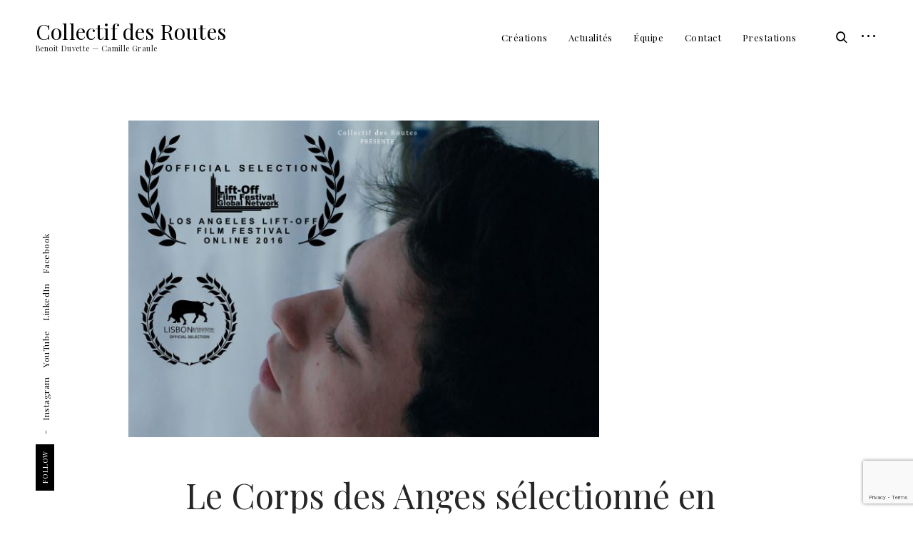

--- FILE ---
content_type: text/html; charset=UTF-8
request_url: https://collectifdesroutes.fr/Actu/collectifdesroutes/le-corps-des-anges-selectionne-en-festival-et-en-vod/
body_size: 19561
content:
<!DOCTYPE html>
<html lang="fr-FR">
<head>
<meta charset="UTF-8">
<meta name="viewport" content="width=device-width, initial-scale=1">
<link rel="profile" href="http://gmpg.org/xfn/11">
<link rel="pingback" href="https://collectifdesroutes.fr/xmlrpc.php">

																					<meta name="referrer" content="no-referrer">
<title>Le Corps des Anges sélectionné en festival et disponible en VOD &#8211; Collectif des Routes</title>
<meta name='robots' content='max-image-preview:large' />

            <script data-no-defer="1" data-ezscrex="false" data-cfasync="false" data-pagespeed-no-defer data-cookieconsent="ignore">
                var ctPublicFunctions = {"_ajax_nonce":"569291153c","_rest_nonce":"7caebdecb8","_ajax_url":"\/wp-admin\/admin-ajax.php","_rest_url":"https:\/\/collectifdesroutes.fr\/wp-json\/","data__cookies_type":"none","data__ajax_type":"admin_ajax","data__bot_detector_enabled":"1","data__frontend_data_log_enabled":1,"cookiePrefix":"","wprocket_detected":false,"host_url":"collectifdesroutes.fr","text__ee_click_to_select":"Click to select the whole data","text__ee_original_email":"The complete one is","text__ee_got_it":"Got it","text__ee_blocked":"Blocked","text__ee_cannot_connect":"Cannot connect","text__ee_cannot_decode":"Can not decode email. Unknown reason","text__ee_email_decoder":"CleanTalk email decoder","text__ee_wait_for_decoding":"The magic is on the way!","text__ee_decoding_process":"Please wait a few seconds while we decode the contact data."}
            </script>
        
            <script data-no-defer="1" data-ezscrex="false" data-cfasync="false" data-pagespeed-no-defer data-cookieconsent="ignore">
                var ctPublic = {"_ajax_nonce":"569291153c","settings__forms__check_internal":"0","settings__forms__check_external":"0","settings__forms__force_protection":0,"settings__forms__search_test":"1","settings__forms__wc_add_to_cart":"0","settings__data__bot_detector_enabled":"1","settings__sfw__anti_crawler":0,"blog_home":"https:\/\/collectifdesroutes.fr\/","pixel__setting":"3","pixel__enabled":true,"pixel__url":null,"data__email_check_before_post":"1","data__email_check_exist_post":0,"data__cookies_type":"none","data__key_is_ok":true,"data__visible_fields_required":true,"wl_brandname":"Anti-Spam by CleanTalk","wl_brandname_short":"CleanTalk","ct_checkjs_key":"2033441b045eef69c31b326c538a4c95629e4e08dc90508d796029dcc2a6bf26","emailEncoderPassKey":"40b327a286cd357f0c49c8c5f42f3282","bot_detector_forms_excluded":"W10=","advancedCacheExists":true,"varnishCacheExists":false,"wc_ajax_add_to_cart":true}
            </script>
        <link rel='dns-prefetch' href='//fd.cleantalk.org' />
<link rel='dns-prefetch' href='//fonts.googleapis.com' />
<link rel="alternate" type="application/rss+xml" title="Collectif des Routes &raquo; Flux" href="https://collectifdesroutes.fr/feed/" />
<link rel="alternate" type="application/rss+xml" title="Collectif des Routes &raquo; Flux des commentaires" href="https://collectifdesroutes.fr/comments/feed/" />
<link rel="alternate" title="oEmbed (JSON)" type="application/json+oembed" href="https://collectifdesroutes.fr/wp-json/oembed/1.0/embed?url=https%3A%2F%2Fcollectifdesroutes.fr%2FActu%2Fcollectifdesroutes%2Fle-corps-des-anges-selectionne-en-festival-et-en-vod%2F" />
<link rel="alternate" title="oEmbed (XML)" type="text/xml+oembed" href="https://collectifdesroutes.fr/wp-json/oembed/1.0/embed?url=https%3A%2F%2Fcollectifdesroutes.fr%2FActu%2Fcollectifdesroutes%2Fle-corps-des-anges-selectionne-en-festival-et-en-vod%2F&#038;format=xml" />
<style id='wp-img-auto-sizes-contain-inline-css' type='text/css'>
img:is([sizes=auto i],[sizes^="auto," i]){contain-intrinsic-size:3000px 1500px}
/*# sourceURL=wp-img-auto-sizes-contain-inline-css */
</style>
<link rel='stylesheet' id='sbi_styles-css' href='https://collectifdesroutes.fr/wp-content/plugins/instagram-feed/css/sbi-styles.min.css?ver=6.10.0' type='text/css' media='all' />
<link rel='stylesheet' id='embedpress-css-css' href='https://collectifdesroutes.fr/wp-content/plugins/embedpress/assets/css/embedpress.css?ver=1767649658' type='text/css' media='all' />
<link rel='stylesheet' id='embedpress-blocks-style-css' href='https://collectifdesroutes.fr/wp-content/plugins/embedpress/assets/css/blocks.build.css?ver=1767649658' type='text/css' media='all' />
<link rel='stylesheet' id='embedpress-lazy-load-css-css' href='https://collectifdesroutes.fr/wp-content/plugins/embedpress/assets/css/lazy-load.css?ver=1767649658' type='text/css' media='all' />
<link rel='stylesheet' id='wp-block-library-css' href='https://collectifdesroutes.fr/wp-includes/css/dist/block-library/style.min.css?ver=6.9' type='text/css' media='all' />
<style id='classic-theme-styles-inline-css' type='text/css'>
/*! This file is auto-generated */
.wp-block-button__link{color:#fff;background-color:#32373c;border-radius:9999px;box-shadow:none;text-decoration:none;padding:calc(.667em + 2px) calc(1.333em + 2px);font-size:1.125em}.wp-block-file__button{background:#32373c;color:#fff;text-decoration:none}
/*# sourceURL=/wp-includes/css/classic-themes.min.css */
</style>
<link rel='stylesheet' id='wp-components-css' href='https://collectifdesroutes.fr/wp-includes/css/dist/components/style.min.css?ver=6.9' type='text/css' media='all' />
<link rel='stylesheet' id='wp-preferences-css' href='https://collectifdesroutes.fr/wp-includes/css/dist/preferences/style.min.css?ver=6.9' type='text/css' media='all' />
<link rel='stylesheet' id='wp-block-editor-css' href='https://collectifdesroutes.fr/wp-includes/css/dist/block-editor/style.min.css?ver=6.9' type='text/css' media='all' />
<link rel='stylesheet' id='popup-maker-block-library-style-css' href='https://collectifdesroutes.fr/wp-content/plugins/popup-maker/dist/packages/block-library-style.css?ver=dbea705cfafe089d65f1' type='text/css' media='all' />
<style id='pdfemb-pdf-embedder-viewer-style-inline-css' type='text/css'>
.wp-block-pdfemb-pdf-embedder-viewer{max-width:none}

/*# sourceURL=https://collectifdesroutes.fr/wp-content/plugins/pdf-embedder/block/build/style-index.css */
</style>
<style id='global-styles-inline-css' type='text/css'>
:root{--wp--preset--aspect-ratio--square: 1;--wp--preset--aspect-ratio--4-3: 4/3;--wp--preset--aspect-ratio--3-4: 3/4;--wp--preset--aspect-ratio--3-2: 3/2;--wp--preset--aspect-ratio--2-3: 2/3;--wp--preset--aspect-ratio--16-9: 16/9;--wp--preset--aspect-ratio--9-16: 9/16;--wp--preset--color--black: #000000;--wp--preset--color--cyan-bluish-gray: #abb8c3;--wp--preset--color--white: #ffffff;--wp--preset--color--pale-pink: #f78da7;--wp--preset--color--vivid-red: #cf2e2e;--wp--preset--color--luminous-vivid-orange: #ff6900;--wp--preset--color--luminous-vivid-amber: #fcb900;--wp--preset--color--light-green-cyan: #7bdcb5;--wp--preset--color--vivid-green-cyan: #00d084;--wp--preset--color--pale-cyan-blue: #8ed1fc;--wp--preset--color--vivid-cyan-blue: #0693e3;--wp--preset--color--vivid-purple: #9b51e0;--wp--preset--gradient--vivid-cyan-blue-to-vivid-purple: linear-gradient(135deg,rgb(6,147,227) 0%,rgb(155,81,224) 100%);--wp--preset--gradient--light-green-cyan-to-vivid-green-cyan: linear-gradient(135deg,rgb(122,220,180) 0%,rgb(0,208,130) 100%);--wp--preset--gradient--luminous-vivid-amber-to-luminous-vivid-orange: linear-gradient(135deg,rgb(252,185,0) 0%,rgb(255,105,0) 100%);--wp--preset--gradient--luminous-vivid-orange-to-vivid-red: linear-gradient(135deg,rgb(255,105,0) 0%,rgb(207,46,46) 100%);--wp--preset--gradient--very-light-gray-to-cyan-bluish-gray: linear-gradient(135deg,rgb(238,238,238) 0%,rgb(169,184,195) 100%);--wp--preset--gradient--cool-to-warm-spectrum: linear-gradient(135deg,rgb(74,234,220) 0%,rgb(151,120,209) 20%,rgb(207,42,186) 40%,rgb(238,44,130) 60%,rgb(251,105,98) 80%,rgb(254,248,76) 100%);--wp--preset--gradient--blush-light-purple: linear-gradient(135deg,rgb(255,206,236) 0%,rgb(152,150,240) 100%);--wp--preset--gradient--blush-bordeaux: linear-gradient(135deg,rgb(254,205,165) 0%,rgb(254,45,45) 50%,rgb(107,0,62) 100%);--wp--preset--gradient--luminous-dusk: linear-gradient(135deg,rgb(255,203,112) 0%,rgb(199,81,192) 50%,rgb(65,88,208) 100%);--wp--preset--gradient--pale-ocean: linear-gradient(135deg,rgb(255,245,203) 0%,rgb(182,227,212) 50%,rgb(51,167,181) 100%);--wp--preset--gradient--electric-grass: linear-gradient(135deg,rgb(202,248,128) 0%,rgb(113,206,126) 100%);--wp--preset--gradient--midnight: linear-gradient(135deg,rgb(2,3,129) 0%,rgb(40,116,252) 100%);--wp--preset--font-size--small: 13px;--wp--preset--font-size--medium: 20px;--wp--preset--font-size--large: 36px;--wp--preset--font-size--x-large: 42px;--wp--preset--font-family--inter: "Inter", sans-serif;--wp--preset--font-family--cardo: Cardo;--wp--preset--spacing--20: 0.44rem;--wp--preset--spacing--30: 0.67rem;--wp--preset--spacing--40: 1rem;--wp--preset--spacing--50: 1.5rem;--wp--preset--spacing--60: 2.25rem;--wp--preset--spacing--70: 3.38rem;--wp--preset--spacing--80: 5.06rem;--wp--preset--shadow--natural: 6px 6px 9px rgba(0, 0, 0, 0.2);--wp--preset--shadow--deep: 12px 12px 50px rgba(0, 0, 0, 0.4);--wp--preset--shadow--sharp: 6px 6px 0px rgba(0, 0, 0, 0.2);--wp--preset--shadow--outlined: 6px 6px 0px -3px rgb(255, 255, 255), 6px 6px rgb(0, 0, 0);--wp--preset--shadow--crisp: 6px 6px 0px rgb(0, 0, 0);}:where(.is-layout-flex){gap: 0.5em;}:where(.is-layout-grid){gap: 0.5em;}body .is-layout-flex{display: flex;}.is-layout-flex{flex-wrap: wrap;align-items: center;}.is-layout-flex > :is(*, div){margin: 0;}body .is-layout-grid{display: grid;}.is-layout-grid > :is(*, div){margin: 0;}:where(.wp-block-columns.is-layout-flex){gap: 2em;}:where(.wp-block-columns.is-layout-grid){gap: 2em;}:where(.wp-block-post-template.is-layout-flex){gap: 1.25em;}:where(.wp-block-post-template.is-layout-grid){gap: 1.25em;}.has-black-color{color: var(--wp--preset--color--black) !important;}.has-cyan-bluish-gray-color{color: var(--wp--preset--color--cyan-bluish-gray) !important;}.has-white-color{color: var(--wp--preset--color--white) !important;}.has-pale-pink-color{color: var(--wp--preset--color--pale-pink) !important;}.has-vivid-red-color{color: var(--wp--preset--color--vivid-red) !important;}.has-luminous-vivid-orange-color{color: var(--wp--preset--color--luminous-vivid-orange) !important;}.has-luminous-vivid-amber-color{color: var(--wp--preset--color--luminous-vivid-amber) !important;}.has-light-green-cyan-color{color: var(--wp--preset--color--light-green-cyan) !important;}.has-vivid-green-cyan-color{color: var(--wp--preset--color--vivid-green-cyan) !important;}.has-pale-cyan-blue-color{color: var(--wp--preset--color--pale-cyan-blue) !important;}.has-vivid-cyan-blue-color{color: var(--wp--preset--color--vivid-cyan-blue) !important;}.has-vivid-purple-color{color: var(--wp--preset--color--vivid-purple) !important;}.has-black-background-color{background-color: var(--wp--preset--color--black) !important;}.has-cyan-bluish-gray-background-color{background-color: var(--wp--preset--color--cyan-bluish-gray) !important;}.has-white-background-color{background-color: var(--wp--preset--color--white) !important;}.has-pale-pink-background-color{background-color: var(--wp--preset--color--pale-pink) !important;}.has-vivid-red-background-color{background-color: var(--wp--preset--color--vivid-red) !important;}.has-luminous-vivid-orange-background-color{background-color: var(--wp--preset--color--luminous-vivid-orange) !important;}.has-luminous-vivid-amber-background-color{background-color: var(--wp--preset--color--luminous-vivid-amber) !important;}.has-light-green-cyan-background-color{background-color: var(--wp--preset--color--light-green-cyan) !important;}.has-vivid-green-cyan-background-color{background-color: var(--wp--preset--color--vivid-green-cyan) !important;}.has-pale-cyan-blue-background-color{background-color: var(--wp--preset--color--pale-cyan-blue) !important;}.has-vivid-cyan-blue-background-color{background-color: var(--wp--preset--color--vivid-cyan-blue) !important;}.has-vivid-purple-background-color{background-color: var(--wp--preset--color--vivid-purple) !important;}.has-black-border-color{border-color: var(--wp--preset--color--black) !important;}.has-cyan-bluish-gray-border-color{border-color: var(--wp--preset--color--cyan-bluish-gray) !important;}.has-white-border-color{border-color: var(--wp--preset--color--white) !important;}.has-pale-pink-border-color{border-color: var(--wp--preset--color--pale-pink) !important;}.has-vivid-red-border-color{border-color: var(--wp--preset--color--vivid-red) !important;}.has-luminous-vivid-orange-border-color{border-color: var(--wp--preset--color--luminous-vivid-orange) !important;}.has-luminous-vivid-amber-border-color{border-color: var(--wp--preset--color--luminous-vivid-amber) !important;}.has-light-green-cyan-border-color{border-color: var(--wp--preset--color--light-green-cyan) !important;}.has-vivid-green-cyan-border-color{border-color: var(--wp--preset--color--vivid-green-cyan) !important;}.has-pale-cyan-blue-border-color{border-color: var(--wp--preset--color--pale-cyan-blue) !important;}.has-vivid-cyan-blue-border-color{border-color: var(--wp--preset--color--vivid-cyan-blue) !important;}.has-vivid-purple-border-color{border-color: var(--wp--preset--color--vivid-purple) !important;}.has-vivid-cyan-blue-to-vivid-purple-gradient-background{background: var(--wp--preset--gradient--vivid-cyan-blue-to-vivid-purple) !important;}.has-light-green-cyan-to-vivid-green-cyan-gradient-background{background: var(--wp--preset--gradient--light-green-cyan-to-vivid-green-cyan) !important;}.has-luminous-vivid-amber-to-luminous-vivid-orange-gradient-background{background: var(--wp--preset--gradient--luminous-vivid-amber-to-luminous-vivid-orange) !important;}.has-luminous-vivid-orange-to-vivid-red-gradient-background{background: var(--wp--preset--gradient--luminous-vivid-orange-to-vivid-red) !important;}.has-very-light-gray-to-cyan-bluish-gray-gradient-background{background: var(--wp--preset--gradient--very-light-gray-to-cyan-bluish-gray) !important;}.has-cool-to-warm-spectrum-gradient-background{background: var(--wp--preset--gradient--cool-to-warm-spectrum) !important;}.has-blush-light-purple-gradient-background{background: var(--wp--preset--gradient--blush-light-purple) !important;}.has-blush-bordeaux-gradient-background{background: var(--wp--preset--gradient--blush-bordeaux) !important;}.has-luminous-dusk-gradient-background{background: var(--wp--preset--gradient--luminous-dusk) !important;}.has-pale-ocean-gradient-background{background: var(--wp--preset--gradient--pale-ocean) !important;}.has-electric-grass-gradient-background{background: var(--wp--preset--gradient--electric-grass) !important;}.has-midnight-gradient-background{background: var(--wp--preset--gradient--midnight) !important;}.has-small-font-size{font-size: var(--wp--preset--font-size--small) !important;}.has-medium-font-size{font-size: var(--wp--preset--font-size--medium) !important;}.has-large-font-size{font-size: var(--wp--preset--font-size--large) !important;}.has-x-large-font-size{font-size: var(--wp--preset--font-size--x-large) !important;}
:where(.wp-block-post-template.is-layout-flex){gap: 1.25em;}:where(.wp-block-post-template.is-layout-grid){gap: 1.25em;}
:where(.wp-block-term-template.is-layout-flex){gap: 1.25em;}:where(.wp-block-term-template.is-layout-grid){gap: 1.25em;}
:where(.wp-block-columns.is-layout-flex){gap: 2em;}:where(.wp-block-columns.is-layout-grid){gap: 2em;}
:root :where(.wp-block-pullquote){font-size: 1.5em;line-height: 1.6;}
/*# sourceURL=global-styles-inline-css */
</style>
<link rel='stylesheet' id='cleantalk-public-css-css' href='https://collectifdesroutes.fr/wp-content/plugins/cleantalk-spam-protect/css/cleantalk-public.min.css?ver=6.70.1_1766166464' type='text/css' media='all' />
<link rel='stylesheet' id='cleantalk-email-decoder-css-css' href='https://collectifdesroutes.fr/wp-content/plugins/cleantalk-spam-protect/css/cleantalk-email-decoder.min.css?ver=6.70.1_1766166464' type='text/css' media='all' />
<link rel='stylesheet' id='woocommerce-layout-css' href='https://collectifdesroutes.fr/wp-content/plugins/woocommerce/assets/css/woocommerce-layout.css?ver=10.4.3' type='text/css' media='all' />
<link rel='stylesheet' id='woocommerce-smallscreen-css' href='https://collectifdesroutes.fr/wp-content/plugins/woocommerce/assets/css/woocommerce-smallscreen.css?ver=10.4.3' type='text/css' media='only screen and (max-width: 768px)' />
<link rel='stylesheet' id='woocommerce-general-css' href='https://collectifdesroutes.fr/wp-content/plugins/woocommerce/assets/css/woocommerce.css?ver=10.4.3' type='text/css' media='all' />
<style id='woocommerce-inline-inline-css' type='text/css'>
.woocommerce form .form-row .required { visibility: visible; }
/*# sourceURL=woocommerce-inline-inline-css */
</style>
<link rel='stylesheet' id='contact-form-7-css' href='https://collectifdesroutes.fr/wp-content/plugins/contact-form-7/includes/css/styles.css?ver=6.1.4' type='text/css' media='all' />
<link rel='stylesheet' id='mediaelement-css' href='https://collectifdesroutes.fr/wp-includes/js/mediaelement/mediaelementplayer-legacy.min.css?ver=4.2.17' type='text/css' media='all' />
<link rel='stylesheet' id='wp-mediaelement-css' href='https://collectifdesroutes.fr/wp-includes/js/mediaelement/wp-mediaelement.min.css?ver=6.9' type='text/css' media='all' />
<link rel='stylesheet' id='fvp-frontend-css' href='https://collectifdesroutes.fr/wp-content/plugins/featured-video-plus/styles/frontend.css?ver=2.3.3' type='text/css' media='all' />
<link rel='stylesheet' id='htbbootstrap-css' href='https://collectifdesroutes.fr/wp-content/plugins/ht-mega-for-elementor/assets/css/htbbootstrap.css?ver=3.0.4' type='text/css' media='all' />
<link rel='stylesheet' id='font-awesome-css' href='https://collectifdesroutes.fr/wp-content/plugins/elementor/assets/lib/font-awesome/css/font-awesome.min.css?ver=4.7.0' type='text/css' media='all' />
<link rel='stylesheet' id='htmega-animation-css' href='https://collectifdesroutes.fr/wp-content/plugins/ht-mega-for-elementor/assets/css/animation.css?ver=3.0.4' type='text/css' media='all' />
<link rel='stylesheet' id='htmega-keyframes-css' href='https://collectifdesroutes.fr/wp-content/plugins/ht-mega-for-elementor/assets/css/htmega-keyframes.css?ver=3.0.4' type='text/css' media='all' />
<link rel='stylesheet' id='htmega-global-style-min-css' href='https://collectifdesroutes.fr/wp-content/plugins/ht-mega-for-elementor/assets/css/htmega-global-style.min.css?ver=3.0.4' type='text/css' media='all' />
<link rel='stylesheet' id='eris-font-enqueue-css' href='https://fonts.googleapis.com/css?family=Playfair+Display:400,400i,700&#038;subset=latin%2Clatin-ext' type='text/css' media='all' />
<link rel='stylesheet' id='dashicons-css' href='https://collectifdesroutes.fr/wp-includes/css/dashicons.min.css?ver=6.9' type='text/css' media='all' />
<link rel='stylesheet' id='thickbox-css' href='https://collectifdesroutes.fr/wp-includes/js/thickbox/thickbox.css?ver=6.9' type='text/css' media='all' />
<link rel='stylesheet' id='eris-style-css' href='https://collectifdesroutes.fr/wp-content/themes/eris-lite/style.css?ver=6.9' type='text/css' media='all' />
<link rel='stylesheet' id='elementor-frontend-css' href='https://collectifdesroutes.fr/wp-content/plugins/elementor/assets/css/frontend.min.css?ver=3.34.2' type='text/css' media='all' />
<link rel='stylesheet' id='eael-general-css' href='https://collectifdesroutes.fr/wp-content/plugins/essential-addons-for-elementor-lite/assets/front-end/css/view/general.min.css?ver=6.5.8' type='text/css' media='all' />
<link rel='stylesheet' id='wpr-text-animations-css-css' href='https://collectifdesroutes.fr/wp-content/plugins/royal-elementor-addons/assets/css/lib/animations/text-animations.min.css?ver=1.7.1045' type='text/css' media='all' />
<link rel='stylesheet' id='wpr-addons-css-css' href='https://collectifdesroutes.fr/wp-content/plugins/royal-elementor-addons/assets/css/frontend.min.css?ver=1.7.1045' type='text/css' media='all' />
<link rel='stylesheet' id='font-awesome-5-all-css' href='https://collectifdesroutes.fr/wp-content/plugins/elementor/assets/lib/font-awesome/css/all.min.css?ver=6.5.8' type='text/css' media='all' />
<link rel='stylesheet' id='bdt-uikit-css' href='https://collectifdesroutes.fr/wp-content/plugins/bdthemes-element-pack-lite/assets/css/bdt-uikit.css?ver=3.21.7' type='text/css' media='all' />
<link rel='stylesheet' id='ep-helper-css' href='https://collectifdesroutes.fr/wp-content/plugins/bdthemes-element-pack-lite/assets/css/ep-helper.css?ver=8.3.16' type='text/css' media='all' />
<script type="text/javascript" data-cfasync="false" src="https://collectifdesroutes.fr/wp-includes/js/jquery/jquery.min.js?ver=3.7.1" id="jquery-core-js"></script>
<script type="text/javascript" data-cfasync="false" src="https://collectifdesroutes.fr/wp-includes/js/jquery/jquery-migrate.min.js?ver=3.4.1" id="jquery-migrate-js"></script>
<script type="text/javascript" src="https://collectifdesroutes.fr/wp-content/plugins/cleantalk-spam-protect/js/apbct-public-bundle.min.js?ver=6.70.1_1766166464" id="apbct-public-bundle.min-js-js"></script>
<script type="text/javascript" src="https://fd.cleantalk.org/ct-bot-detector-wrapper.js?ver=6.70.1" id="ct_bot_detector-js" defer="defer" data-wp-strategy="defer"></script>
<script type="text/javascript" src="https://collectifdesroutes.fr/wp-content/plugins/woocommerce/assets/js/jquery-blockui/jquery.blockUI.min.js?ver=2.7.0-wc.10.4.3" id="wc-jquery-blockui-js" defer="defer" data-wp-strategy="defer"></script>
<script type="text/javascript" id="wc-add-to-cart-js-extra">
/* <![CDATA[ */
var wc_add_to_cart_params = {"ajax_url":"/wp-admin/admin-ajax.php","wc_ajax_url":"/?wc-ajax=%%endpoint%%","i18n_view_cart":"Voir le panier","cart_url":"https://collectifdesroutes.fr","is_cart":"","cart_redirect_after_add":"no"};
//# sourceURL=wc-add-to-cart-js-extra
/* ]]> */
</script>
<script type="text/javascript" src="https://collectifdesroutes.fr/wp-content/plugins/woocommerce/assets/js/frontend/add-to-cart.min.js?ver=10.4.3" id="wc-add-to-cart-js" defer="defer" data-wp-strategy="defer"></script>
<script type="text/javascript" src="https://collectifdesroutes.fr/wp-content/plugins/woocommerce/assets/js/js-cookie/js.cookie.min.js?ver=2.1.4-wc.10.4.3" id="wc-js-cookie-js" defer="defer" data-wp-strategy="defer"></script>
<script type="text/javascript" id="woocommerce-js-extra">
/* <![CDATA[ */
var woocommerce_params = {"ajax_url":"/wp-admin/admin-ajax.php","wc_ajax_url":"/?wc-ajax=%%endpoint%%","i18n_password_show":"Afficher le mot de passe","i18n_password_hide":"Masquer le mot de passe"};
//# sourceURL=woocommerce-js-extra
/* ]]> */
</script>
<script type="text/javascript" src="https://collectifdesroutes.fr/wp-content/plugins/woocommerce/assets/js/frontend/woocommerce.min.js?ver=10.4.3" id="woocommerce-js" defer="defer" data-wp-strategy="defer"></script>
<script type="text/javascript" id="mediaelement-core-js-before">
/* <![CDATA[ */
var mejsL10n = {"language":"fr","strings":{"mejs.download-file":"T\u00e9l\u00e9charger le fichier","mejs.install-flash":"Vous utilisez un navigateur qui n\u2019a pas le lecteur Flash activ\u00e9 ou install\u00e9. Veuillez activer votre extension Flash ou t\u00e9l\u00e9charger la derni\u00e8re version \u00e0 partir de cette adresse\u00a0: https://get.adobe.com/flashplayer/","mejs.fullscreen":"Plein \u00e9cran","mejs.play":"Lecture","mejs.pause":"Pause","mejs.time-slider":"Curseur de temps","mejs.time-help-text":"Utilisez les fl\u00e8ches droite/gauche pour avancer d\u2019une seconde, haut/bas pour avancer de dix secondes.","mejs.live-broadcast":"\u00c9mission en direct","mejs.volume-help-text":"Utilisez les fl\u00e8ches haut/bas pour augmenter ou diminuer le volume.","mejs.unmute":"R\u00e9activer le son","mejs.mute":"Muet","mejs.volume-slider":"Curseur de volume","mejs.video-player":"Lecteur vid\u00e9o","mejs.audio-player":"Lecteur audio","mejs.captions-subtitles":"L\u00e9gendes/Sous-titres","mejs.captions-chapters":"Chapitres","mejs.none":"Aucun","mejs.afrikaans":"Afrikaans","mejs.albanian":"Albanais","mejs.arabic":"Arabe","mejs.belarusian":"Bi\u00e9lorusse","mejs.bulgarian":"Bulgare","mejs.catalan":"Catalan","mejs.chinese":"Chinois","mejs.chinese-simplified":"Chinois (simplifi\u00e9)","mejs.chinese-traditional":"Chinois (traditionnel)","mejs.croatian":"Croate","mejs.czech":"Tch\u00e8que","mejs.danish":"Danois","mejs.dutch":"N\u00e9erlandais","mejs.english":"Anglais","mejs.estonian":"Estonien","mejs.filipino":"Filipino","mejs.finnish":"Finnois","mejs.french":"Fran\u00e7ais","mejs.galician":"Galicien","mejs.german":"Allemand","mejs.greek":"Grec","mejs.haitian-creole":"Cr\u00e9ole ha\u00eftien","mejs.hebrew":"H\u00e9breu","mejs.hindi":"Hindi","mejs.hungarian":"Hongrois","mejs.icelandic":"Islandais","mejs.indonesian":"Indon\u00e9sien","mejs.irish":"Irlandais","mejs.italian":"Italien","mejs.japanese":"Japonais","mejs.korean":"Cor\u00e9en","mejs.latvian":"Letton","mejs.lithuanian":"Lituanien","mejs.macedonian":"Mac\u00e9donien","mejs.malay":"Malais","mejs.maltese":"Maltais","mejs.norwegian":"Norv\u00e9gien","mejs.persian":"Perse","mejs.polish":"Polonais","mejs.portuguese":"Portugais","mejs.romanian":"Roumain","mejs.russian":"Russe","mejs.serbian":"Serbe","mejs.slovak":"Slovaque","mejs.slovenian":"Slov\u00e9nien","mejs.spanish":"Espagnol","mejs.swahili":"Swahili","mejs.swedish":"Su\u00e9dois","mejs.tagalog":"Tagalog","mejs.thai":"Thai","mejs.turkish":"Turc","mejs.ukrainian":"Ukrainien","mejs.vietnamese":"Vietnamien","mejs.welsh":"Ga\u00e9lique","mejs.yiddish":"Yiddish"}};
//# sourceURL=mediaelement-core-js-before
/* ]]> */
</script>
<script type="text/javascript" src="https://collectifdesroutes.fr/wp-includes/js/mediaelement/mediaelement-and-player.min.js?ver=4.2.17" id="mediaelement-core-js"></script>
<script type="text/javascript" src="https://collectifdesroutes.fr/wp-includes/js/mediaelement/mediaelement-migrate.min.js?ver=6.9" id="mediaelement-migrate-js"></script>
<script type="text/javascript" id="mediaelement-js-extra">
/* <![CDATA[ */
var _wpmejsSettings = {"pluginPath":"/wp-includes/js/mediaelement/","classPrefix":"mejs-","stretching":"responsive","audioShortcodeLibrary":"mediaelement","videoShortcodeLibrary":"mediaelement"};
//# sourceURL=mediaelement-js-extra
/* ]]> */
</script>
<script type="text/javascript" src="https://collectifdesroutes.fr/wp-includes/js/mediaelement/wp-mediaelement.min.js?ver=6.9" id="wp-mediaelement-js"></script>
<script type="text/javascript" src="https://collectifdesroutes.fr/wp-content/plugins/featured-video-plus/js/jquery.fitvids.min.js?ver=master-2015-08" id="jquery.fitvids-js"></script>
<script type="text/javascript" id="fvp-frontend-js-extra">
/* <![CDATA[ */
var fvpdata = {"ajaxurl":"https://collectifdesroutes.fr/wp-admin/admin-ajax.php","nonce":"ba21bdb053","fitvids":"1","dynamic":"1","overlay":"","opacity":"0.75","color":"b","width":"640"};
//# sourceURL=fvp-frontend-js-extra
/* ]]> */
</script>
<script type="text/javascript" src="https://collectifdesroutes.fr/wp-content/plugins/featured-video-plus/js/frontend.min.js?ver=2.3.3" id="fvp-frontend-js"></script>
<script type="text/javascript" id="tt4b_ajax_script-js-extra">
/* <![CDATA[ */
var tt4b_script_vars = {"pixel_code":"D0GBNTBC77U95AD8I2Q0","currency":"EUR","country":"FR","advanced_matching":"1"};
//# sourceURL=tt4b_ajax_script-js-extra
/* ]]> */
</script>
<script type="text/javascript" src="https://collectifdesroutes.fr/wp-content/plugins/tiktok-for-business/admin/js/ajaxSnippet.js?ver=v1" id="tt4b_ajax_script-js"></script>
<script type="text/javascript" id="WCPAY_ASSETS-js-extra">
/* <![CDATA[ */
var wcpayAssets = {"url":"https://collectifdesroutes.fr/wp-content/plugins/woocommerce-payments/dist/"};
//# sourceURL=WCPAY_ASSETS-js-extra
/* ]]> */
</script>
<link rel="https://api.w.org/" href="https://collectifdesroutes.fr/wp-json/" /><link rel="alternate" title="JSON" type="application/json" href="https://collectifdesroutes.fr/wp-json/wp/v2/posts/2578" /><link rel="EditURI" type="application/rsd+xml" title="RSD" href="https://collectifdesroutes.fr/xmlrpc.php?rsd" />
<link rel="canonical" href="https://collectifdesroutes.fr/Actu/collectifdesroutes/le-corps-des-anges-selectionne-en-festival-et-en-vod/" />
<link rel='shortlink' href='https://collectifdesroutes.fr/?p=2578' />
<style type='text/css'> .ae_data .elementor-editor-element-setting {
            display:none !important;
            }
            </style><link type="text/css" rel="stylesheet" href="http://collectifdesroutes.fr/wp-content/plugins/category-specific-rss-feed-menu/wp_cat_rss_style.css" />

<style type="text/css">
	.protected-page-image img{

		width: 200px ;
	}
	.protected-page-image {

		text-align:center;
	}
	.entry-header{
		text-align: center;
	}
	.entry-title{
		font-size: 24px ;
		color: #262626;
	}
	.protected-form-submit{
		text-align:center;

	}
	.protected-form-submit input[type=submit]{
	color: #ffffff;
	background:#262626;
	font-size: 24px ;
	border-color: #ffffff;
	}
	.protected-form-submit input[type=submit]:hover{
	color: #262626;
	background:#ffffff;
	border-color: #262626;
	}

</style>

	<noscript><style>.woocommerce-product-gallery{ opacity: 1 !important; }</style></noscript>
	<meta name="generator" content="Elementor 3.34.2; features: additional_custom_breakpoints; settings: css_print_method-external, google_font-enabled, font_display-auto">
			<style>
				.e-con.e-parent:nth-of-type(n+4):not(.e-lazyloaded):not(.e-no-lazyload),
				.e-con.e-parent:nth-of-type(n+4):not(.e-lazyloaded):not(.e-no-lazyload) * {
					background-image: none !important;
				}
				@media screen and (max-height: 1024px) {
					.e-con.e-parent:nth-of-type(n+3):not(.e-lazyloaded):not(.e-no-lazyload),
					.e-con.e-parent:nth-of-type(n+3):not(.e-lazyloaded):not(.e-no-lazyload) * {
						background-image: none !important;
					}
				}
				@media screen and (max-height: 640px) {
					.e-con.e-parent:nth-of-type(n+2):not(.e-lazyloaded):not(.e-no-lazyload),
					.e-con.e-parent:nth-of-type(n+2):not(.e-lazyloaded):not(.e-no-lazyload) * {
						background-image: none !important;
					}
				}
			</style>
			<style class='wp-fonts-local' type='text/css'>
@font-face{font-family:Inter;font-style:normal;font-weight:300 900;font-display:fallback;src:url('https://collectifdesroutes.fr/wp-content/plugins/woocommerce/assets/fonts/Inter-VariableFont_slnt,wght.woff2') format('woff2');font-stretch:normal;}
@font-face{font-family:Cardo;font-style:normal;font-weight:400;font-display:fallback;src:url('https://collectifdesroutes.fr/wp-content/plugins/woocommerce/assets/fonts/cardo_normal_400.woff2') format('woff2');}
</style>
<link rel="icon" href="https://collectifdesroutes.fr/wp-content/uploads/2022/02/cropped-Logo-Collectif-des-Routes-32x32.png" sizes="32x32" />
<link rel="icon" href="https://collectifdesroutes.fr/wp-content/uploads/2022/02/cropped-Logo-Collectif-des-Routes-192x192.png" sizes="192x192" />
<link rel="apple-touch-icon" href="https://collectifdesroutes.fr/wp-content/uploads/2022/02/cropped-Logo-Collectif-des-Routes-180x180.png" />
<meta name="msapplication-TileImage" content="https://collectifdesroutes.fr/wp-content/uploads/2022/02/cropped-Logo-Collectif-des-Routes-270x270.png" />
		<style type="text/css" id="wp-custom-css">
			.passster-form #passster_submit {
    color: #FFFFFF;
    background: #369c55;
		font-family: monospace;
	}

.passster-form button[type=submit] {
    cursor: pointer;
    width: auto;

}

.passster-form input[type=email], .passster-form input[type=password], .passster-form input[type=text] {
    width: auto;
    border: 1px solid #ccc;
    background: #fff;
    margin: 0 0 5px;
    padding: 10px;
    font-family: monospace;
}

.wp-caption-text {
    font-family: Montserrat;
	max-width: none;
	}

figcaption
{
  letter-spacing: 0.5px;
    line-height: 1.5em;
    margin: 0.8em 0;
    max-width: 220px;  
	font-family: Montserrat;
	max-width: none;
	}

.category-list a, .post-date a {
	font-family: montserrat;
		}


form {
    display: table;
    margin-top: 0em;
	margin-left: auto;
    margin-right: auto;
}		</style>
		<style id="wpr_lightbox_styles">
				.lg-backdrop {
					background-color: rgba(0,0,0,0.6) !important;
				}
				.lg-toolbar,
				.lg-dropdown {
					background-color: rgba(0,0,0,0.8) !important;
				}
				.lg-dropdown:after {
					border-bottom-color: rgba(0,0,0,0.8) !important;
				}
				.lg-sub-html {
					background-color: rgba(0,0,0,0.8) !important;
				}
				.lg-thumb-outer,
				.lg-progress-bar {
					background-color: #444444 !important;
				}
				.lg-progress {
					background-color: #a90707 !important;
				}
				.lg-icon {
					color: #efefef !important;
					font-size: 20px !important;
				}
				.lg-icon.lg-toogle-thumb {
					font-size: 24px !important;
				}
				.lg-icon:hover,
				.lg-dropdown-text:hover {
					color: #ffffff !important;
				}
				.lg-sub-html,
				.lg-dropdown-text {
					color: #efefef !important;
					font-size: 14px !important;
				}
				#lg-counter {
					color: #efefef !important;
					font-size: 14px !important;
				}
				.lg-prev,
				.lg-next {
					font-size: 35px !important;
				}

				/* Defaults */
				.lg-icon {
				background-color: transparent !important;
				}

				#lg-counter {
				opacity: 0.9;
				}

				.lg-thumb-outer {
				padding: 0 10px;
				}

				.lg-thumb-item {
				border-radius: 0 !important;
				border: none !important;
				opacity: 0.5;
				}

				.lg-thumb-item.active {
					opacity: 1;
				}
	         </style></head>

<body class="wp-singular post-template-default single single-post postid-2578 single-format-standard wp-theme-eris-lite theme-eris-lite woocommerce-no-js standard-menu elementor-default elementor-kit-6093">


<aside id="secondary" class="widget-area" role="complementary">
	<div class="scroll-box">
		<section id="nav_menu-7" class="widget widget_nav_menu"><div class="menu-menu-complet-container"><ul id="menu-menu-complet" class="menu"><li id="menu-item-4631" class="menu-item menu-item-type-post_type menu-item-object-page menu-item-home menu-item-4631"><a href="https://collectifdesroutes.fr/">Collectif des Routes</a></li>
<li id="menu-item-4623" class="menu-item menu-item-type-post_type menu-item-object-page menu-item-4623"><a href="https://collectifdesroutes.fr/prestations/">Prestations</a></li>
<li id="menu-item-4626" class="menu-item menu-item-type-post_type menu-item-object-page menu-item-has-children menu-item-4626"><a href="https://collectifdesroutes.fr/realisations/">Créations</a>
<ul class="sub-menu">
	<li id="menu-item-4628" class="menu-item menu-item-type-post_type menu-item-object-page menu-item-4628"><a href="https://collectifdesroutes.fr/ruines/">Ruines</a></li>
	<li id="menu-item-4627" class="menu-item menu-item-type-post_type menu-item-object-page menu-item-4627"><a href="https://collectifdesroutes.fr/les-fausses-cicatrices/">Les Fausses Cicatrices</a></li>
	<li id="menu-item-4630" class="menu-item menu-item-type-post_type menu-item-object-page menu-item-4630"><a href="https://collectifdesroutes.fr/fugue/">Fugue</a></li>
	<li id="menu-item-4629" class="menu-item menu-item-type-post_type menu-item-object-page menu-item-4629"><a href="https://collectifdesroutes.fr/le-corps-des-anges/">Le Corps des Anges</a></li>
</ul>
</li>
<li id="menu-item-4622" class="menu-item menu-item-type-post_type menu-item-object-page menu-item-4622"><a href="https://collectifdesroutes.fr/actu/">Actualités</a></li>
<li id="menu-item-4621" class="menu-item menu-item-type-post_type menu-item-object-page menu-item-4621"><a href="https://collectifdesroutes.fr/equipe/">Équipe</a></li>
<li id="menu-item-4625" class="menu-item menu-item-type-post_type menu-item-object-page menu-item-4625"><a href="https://collectifdesroutes.fr/contact/">Contact</a></li>
</ul></div></section>	</div>
	<button id="closeSidebar" class="close-sidebar"><span class="screen-reader-text">close sidebar</span></button>
</aside><!-- #secondary -->

<div id="page" class="site">
	<a class="skip-link screen-reader-text" href="#main">Skip to content</a>

	<header id="masthead" class="site-header" role="banner">
		<div class="container container-big">

			<div class="site-branding">

							<p class="site-title "><a href="https://collectifdesroutes.fr/" rel="home">Collectif des Routes</a></p>
		<p class="site-description">Benoît Duvette — Camille Graule</p>
			</div><!-- .site-branding -->

			<nav id="site-navigation" class="main-navigation" role="navigation">
				<button class="menu-toggle" aria-controls="primary-menu" aria-expanded="false"><i>Menu</i>Primary Menu<span>&nbsp;</span></button>

				<div class="menu-2018_principal-container"><ul id="primary-menu" class="menu"><li id="menu-item-3818" class="menu-item menu-item-type-post_type menu-item-object-page menu-item-3818"><a href="https://collectifdesroutes.fr/realisations/">Créations</a></li>
<li id="menu-item-3814" class="menu-item menu-item-type-post_type menu-item-object-page menu-item-3814"><a href="https://collectifdesroutes.fr/actu/">Actualités</a></li>
<li id="menu-item-3813" class="menu-item menu-item-type-post_type menu-item-object-page menu-item-3813"><a href="https://collectifdesroutes.fr/equipe/">Équipe</a></li>
<li id="menu-item-3817" class="menu-item menu-item-type-post_type menu-item-object-page menu-item-3817"><a href="https://collectifdesroutes.fr/contact/">Contact</a></li>
<li id="menu-item-11255" class="menu-item menu-item-type-custom menu-item-object-custom menu-item-11255"><a href="https://deroute.collectifdesroutes.fr/">Prestations</a></li>
</ul></div>				<i id="menuMarker">Menu</i>
			</nav><!-- #site-navigation -->

			<!-- Search form -->
			<div class="search-wrap">
				<form apbct-form-sign="native_search" role="search" method="get" class="search-form" action="https://collectifdesroutes.fr/">
				<label>
					<span class="screen-reader-text">Rechercher :</span>
					<input type="search" class="search-field" placeholder="Rechercher…" value="" name="s" />
				</label>
				<input type="submit" class="search-submit" value="Rechercher" />
			<input
                    class="apbct_special_field apbct_email_id__search_form"
                    name="apbct__email_id__search_form"
                    aria-label="apbct__label_id__search_form"
                    type="text" size="30" maxlength="200" autocomplete="off"
                    value=""
                /><input
                   id="apbct_submit_id__search_form" 
                   class="apbct_special_field apbct__email_id__search_form"
                   name="apbct__label_id__search_form"
                   aria-label="apbct_submit_name__search_form"
                   type="submit"
                   size="30"
                   maxlength="200"
                   value="10886"
               /></form>				<div class="search-instructions">Touche &quot;Enter&quot; pour commencer la recherche.</div>
				<button id="big-search-close">
					<span class="screen-reader-text">close search form</span>
				</button>
			</div>
			<a href="#" id="big-search-trigger">
				<span class="screen-reader-text">open search form</span>
				<i class="icon-search"></i>
			</a>

			<!-- Sidebar trigger -->
			
				<a href="#" id="sidebar-trigger" class="sidebar-trigger">
					<span class="screen-reader-text">open sidebar</span>
					<i class="icon-sidebar"></i>
				</a>

			
		</div><!-- .container -->
	</header><!-- #masthead -->

	<a href="#" id="scrollDownBtn" class="scroll-down"><i class="icon-left"></i>davantage</a>
	<a href="#" id="scrollUpBtn" class="scroll-up">haut de page<i class="icon-right"></i></a>

	<!-- Social menu -->
	<span id="socMenuTrig" class="social-menu-trig">Follow</span><div class="menu-social-container"><ul id="menu-reseaux-sociaux" class="menu"><li id="menu-item-4203" class="menu-item menu-item-type-custom menu-item-object-custom menu-item-4203"><a href="https://www.instagram.com/collectifdesroutes/">Instagram</a></li>
<li id="menu-item-4204" class="menu-item menu-item-type-custom menu-item-object-custom menu-item-4204"><a href="http://www.youtube.com/@CollectifdesRoutes">YouTube</a></li>
<li id="menu-item-4207" class="menu-item menu-item-type-custom menu-item-object-custom menu-item-4207"><a href="https://www.linkedin.com/company/collectif-des-routes">LinkedIn</a></li>
<li id="menu-item-4202" class="menu-item menu-item-type-custom menu-item-object-custom menu-item-4202"><a href="https://www.facebook.com/collectifdesroutes/">Facebook</a></li>
</ul></div>
	<div id="content" class="site-content">

<script>
  smartlook('identify', user_id);
</script>
	
		<div class="container container-medium">

			<div class="hero">
	    		<!-- Featured media -->
	    		
				
			<figure class="featured-image featured-landscape">
				<img fetchpriority="high" width="660" height="444" src="https://collectifdesroutes.fr/wp-content/uploads/2016/08/CdA-Extrait-Affiche-pour-VIGNETTE-WP.jpg" class="attachment-eris-single-featured-image size-eris-single-featured-image wp-post-image" alt="" decoding="async" srcset="https://collectifdesroutes.fr/wp-content/uploads/2016/08/CdA-Extrait-Affiche-pour-VIGNETTE-WP.jpg 660w, https://collectifdesroutes.fr/wp-content/uploads/2016/08/CdA-Extrait-Affiche-pour-VIGNETTE-WP-600x404.jpg 600w, https://collectifdesroutes.fr/wp-content/uploads/2016/08/CdA-Extrait-Affiche-pour-VIGNETTE-WP-300x202.jpg 300w" sizes="(max-width: 660px) 100vw, 660px" />			</figure>

		 


	    		<div class="entry-header">
	    			<!-- Entry header -->
	    			<h1 class="entry-title">Le Corps des Anges sélectionné en festival et disponible en VOD</h1><div class="entry-meta"><span class="category-list"><a href="https://collectifdesroutes.fr/categorie/collectifdesroutes/" rel="tag">Collectif des Routes</a>&nbsp;<a href="https://collectifdesroutes.fr/categorie/categorie-realisations/lecorpsdesanges/" rel="tag">Le Corps des Anges</a>&nbsp;<a href="https://collectifdesroutes.fr/categorie/categorie-realisations/" rel="tag">Réalisations</a></span><span class="post-date"><a href="https://collectifdesroutes.fr/Actu/collectifdesroutes/le-corps-des-anges-selectionne-en-festival-et-en-vod/" rel="bookmark"><time class="entry-date published" datetime="2016-09-07T15:28:59+02:00">7 septembre 2016</time><time class="updated" datetime="2018-08-31T22:50:54+02:00">31 août 2018</time></a></span><span class="edit-link"></span></div>	    		</div>
			</div>

		</div><!-- .container.container-medium -->

		<div id="primary" class="content-area">
			<main id="main" class="site-main" role="main">

				<div class="container container-small">

					
<article id="post-2578" class="post-2578 post type-post status-publish format-standard has-post-thumbnail hentry category-collectifdesroutes category-lecorpsdesanges category-categorie-realisations tag-evenement tag-lecorpsdesanges tag-news tag-nos-realisations">

	<div class="container container-small">

		<div class="entry-content">

			<p>Dans le cadre de la sélection du court-métrage <em><a href="http://www.collectifdesroutes.fr/le-corps-des-anges.html" target="_blank" rel="noopener">Le Corps des Anges</a></em> au Los Angeles Lift-Off Film Festival Online, vous pouvez pendant une semaine visionner le film en Video On Demand et le partager à vos amis internationaux car les sous-titres en plusieurs langues seront proposés ! Vous pouvez également voter pour <em>Le Corps des Anges</em> dans les commentaires de Vimeo On Demand en écrivant : I vote for « Body of Angels ».</p>
<p>Pour plus d&rsquo;informations, rendez-vous sur le <a href="https://vimeo.com/ondemand/losangelesliftoff2016/" target="_blank" rel="noopener">site VOD du festival</a>.</p>
<p>&nbsp;</p>
<p style="text-align: center;"><img decoding="async" class="wp-image-2579 size-large aligncenter" src="http://collectifdesroutes.fr/Actu/wp-content/uploads/2016/08/Le-Corps-des-Anges-Los-Angeles-Lift-Off-2016-724x1024.jpg" alt="Le Corps des Anges Los Angeles Lift-Off 2016" width="724" height="1024" srcset="https://collectifdesroutes.fr/wp-content/uploads/2016/08/Le-Corps-des-Anges-Los-Angeles-Lift-Off-2016-724x1024.jpg 724w, https://collectifdesroutes.fr/wp-content/uploads/2016/08/Le-Corps-des-Anges-Los-Angeles-Lift-Off-2016-424x600.jpg 424w, https://collectifdesroutes.fr/wp-content/uploads/2016/08/Le-Corps-des-Anges-Los-Angeles-Lift-Off-2016-212x300.jpg 212w" sizes="(max-width: 724px) 100vw, 724px" /></p>
<p>&nbsp;</p>
<p>&nbsp;</p>
<p>&nbsp;</p>

			
		<footer class="entry-footer">

		<span class="cat-links">Posted in <a href="https://collectifdesroutes.fr/categorie/collectifdesroutes/" rel="category tag">Collectif des Routes</a> <a href="https://collectifdesroutes.fr/categorie/categorie-realisations/lecorpsdesanges/" rel="category tag">Le Corps des Anges</a> <a href="https://collectifdesroutes.fr/categorie/categorie-realisations/" rel="category tag">Réalisations</a></span><span class="tags-links"><span>&nbsp;and&nbsp;</span><span>Tagged <a href="https://collectifdesroutes.fr/tag/evenement/" rel="tag">Événement</a> <a href="https://collectifdesroutes.fr/tag/lecorpsdesanges/" rel="tag">Le Corps des Anges</a> <a href="https://collectifdesroutes.fr/tag/news/" rel="tag">Newsletter</a> <a href="https://collectifdesroutes.fr/tag/nos-realisations/" rel="tag">Réalisations</a></span></span>
		</footer>

	
		</div><!-- .entry-content -->

	</div><!-- .container.container-small -->

</article><!-- #post-## -->


				</div><!-- .container.container-small -->

				<div class="container">
					
			<div id="jp-relatedposts" class="jp-relatedposts">

				<h3 class="jp-relatedposts-headline">Related Articles</h3>
				<div class="jp-relatedposts-items jp-relatedposts-items-visual">

					
<div class="jp-relatedposts-post jp-relatedposts-post-thumbs">

    <a class="jp-relatedposts-post-a" href="https://collectifdesroutes.fr/Actu/collectifdesroutes/sortie-vod-dvd-eden-charlie/" title="Sortie VoD &#038; DVD « Éden &#038; Charlie »">

        <img width="550" height="309" src="https://collectifdesroutes.fr/wp-content/uploads/2025/11/Banniere-Sortie-VOD-DVD-550x309.png" class="attachment-eris-archive-image-portrait size-eris-archive-image-portrait wp-post-image" alt="" decoding="async" srcset="https://collectifdesroutes.fr/wp-content/uploads/2025/11/Banniere-Sortie-VOD-DVD-550x309.png 550w, https://collectifdesroutes.fr/wp-content/uploads/2025/11/Banniere-Sortie-VOD-DVD-559x314.png 559w, https://collectifdesroutes.fr/wp-content/uploads/2025/11/Banniere-Sortie-VOD-DVD-1024x576.png 1024w, https://collectifdesroutes.fr/wp-content/uploads/2025/11/Banniere-Sortie-VOD-DVD-600x338.png 600w, https://collectifdesroutes.fr/wp-content/uploads/2025/11/Banniere-Sortie-VOD-DVD-768x432.png 768w, https://collectifdesroutes.fr/wp-content/uploads/2025/11/Banniere-Sortie-VOD-DVD-1536x864.png 1536w, https://collectifdesroutes.fr/wp-content/uploads/2025/11/Banniere-Sortie-VOD-DVD-1100x619.png 1100w, https://collectifdesroutes.fr/wp-content/uploads/2025/11/Banniere-Sortie-VOD-DVD-160x90.png 160w, https://collectifdesroutes.fr/wp-content/uploads/2025/11/Banniere-Sortie-VOD-DVD.png 1920w" sizes="(max-width: 550px) 100vw, 550px" />
    </a>

    <h4 class="jp-relatedposts-post-title">
        <a class="jp-relatedposts-post-a" href="https://collectifdesroutes.fr/Actu/collectifdesroutes/sortie-vod-dvd-eden-charlie/" title="Sortie VoD &#038; DVD « Éden &#038; Charlie »">
            Sortie VoD &#038; DVD « Éden &#038; Charlie »        </a>
    </h4>

    <p class="jp-relatedposts-post-context">
        Dans Collectif des Routes    </p>

</div>

<div class="jp-relatedposts-post jp-relatedposts-post-thumbs">

    <a class="jp-relatedposts-post-a" href="https://collectifdesroutes.fr/Actu/collectifdesroutes/yeux-raphael-video-danse-duvette-stemmer/" title="« Les Yeux de Raphaël » Benoît Duvette, François Stemmer">

        <a href="#" data-id="12882" class="fvp-dynamic post-thumbnail"><div class="fvp-actionicon"></div><img width="550" height="309" src="https://collectifdesroutes.fr/wp-content/uploads/2025/11/RaphaelEyes-Duvette-Stemmer-PBALille-550x309.png" class="attachment-eris-archive-image-portrait size-eris-archive-image-portrait wp-post-image" alt="" decoding="async" srcset="https://collectifdesroutes.fr/wp-content/uploads/2025/11/RaphaelEyes-Duvette-Stemmer-PBALille-550x309.png 550w, https://collectifdesroutes.fr/wp-content/uploads/2025/11/RaphaelEyes-Duvette-Stemmer-PBALille-559x314.png 559w, https://collectifdesroutes.fr/wp-content/uploads/2025/11/RaphaelEyes-Duvette-Stemmer-PBALille-1024x575.png 1024w, https://collectifdesroutes.fr/wp-content/uploads/2025/11/RaphaelEyes-Duvette-Stemmer-PBALille-600x337.png 600w, https://collectifdesroutes.fr/wp-content/uploads/2025/11/RaphaelEyes-Duvette-Stemmer-PBALille-768x432.png 768w, https://collectifdesroutes.fr/wp-content/uploads/2025/11/RaphaelEyes-Duvette-Stemmer-PBALille-1100x618.png 1100w, https://collectifdesroutes.fr/wp-content/uploads/2025/11/RaphaelEyes-Duvette-Stemmer-PBALille-160x90.png 160w, https://collectifdesroutes.fr/wp-content/uploads/2025/11/RaphaelEyes-Duvette-Stemmer-PBALille.png 1333w" sizes="(max-width: 550px) 100vw, 550px" /></a><img class="fvp-onload" src="https://collectifdesroutes.fr/wp-content/plugins/featured-video-plus/img/playicon.png" alt="Featured Video Play Icon" onload="(function() {('initFeaturedVideoPlus' in this) && ('function' === typeof initFeaturedVideoPlus) && initFeaturedVideoPlus();})();" />
    </a>

    <h4 class="jp-relatedposts-post-title">
        <a class="jp-relatedposts-post-a" href="https://collectifdesroutes.fr/Actu/collectifdesroutes/yeux-raphael-video-danse-duvette-stemmer/" title="« Les Yeux de Raphaël » Benoît Duvette, François Stemmer">
            « Les Yeux de Raphaël » Benoît Duvette, François Stemmer        </a>
    </h4>

    <p class="jp-relatedposts-post-context">
        Dans Collectif des Routes    </p>

</div>

<div class="jp-relatedposts-post jp-relatedposts-post-thumbs">

    <a class="jp-relatedposts-post-a" href="https://collectifdesroutes.fr/Actu/collectifdesroutes/projection-eden-charlie-plein-air-bry/" title="Projection « Éden &#038; Charlie » en plein air à Bry">

        <img width="550" height="310" src="https://collectifdesroutes.fr/wp-content/uploads/2025/08/Eden_Charlie-Bry-Collectif-des-Routes-7-e1756241011725-550x310.jpg" class="attachment-eris-archive-image-portrait size-eris-archive-image-portrait wp-post-image" alt="" decoding="async" srcset="https://collectifdesroutes.fr/wp-content/uploads/2025/08/Eden_Charlie-Bry-Collectif-des-Routes-7-e1756241011725-550x310.jpg 550w, https://collectifdesroutes.fr/wp-content/uploads/2025/08/Eden_Charlie-Bry-Collectif-des-Routes-7-e1756241011725-559x315.jpg 559w, https://collectifdesroutes.fr/wp-content/uploads/2025/08/Eden_Charlie-Bry-Collectif-des-Routes-7-e1756241011725-1024x577.jpg 1024w, https://collectifdesroutes.fr/wp-content/uploads/2025/08/Eden_Charlie-Bry-Collectif-des-Routes-7-e1756241011725-600x338.jpg 600w, https://collectifdesroutes.fr/wp-content/uploads/2025/08/Eden_Charlie-Bry-Collectif-des-Routes-7-e1756241011725-768x433.jpg 768w, https://collectifdesroutes.fr/wp-content/uploads/2025/08/Eden_Charlie-Bry-Collectif-des-Routes-7-e1756241011725-1536x866.jpg 1536w, https://collectifdesroutes.fr/wp-content/uploads/2025/08/Eden_Charlie-Bry-Collectif-des-Routes-7-e1756241011725-1100x620.jpg 1100w, https://collectifdesroutes.fr/wp-content/uploads/2025/08/Eden_Charlie-Bry-Collectif-des-Routes-7-e1756241011725-160x90.jpg 160w, https://collectifdesroutes.fr/wp-content/uploads/2025/08/Eden_Charlie-Bry-Collectif-des-Routes-7-e1756241011725.jpg 1920w" sizes="(max-width: 550px) 100vw, 550px" />
    </a>

    <h4 class="jp-relatedposts-post-title">
        <a class="jp-relatedposts-post-a" href="https://collectifdesroutes.fr/Actu/collectifdesroutes/projection-eden-charlie-plein-air-bry/" title="Projection « Éden &#038; Charlie » en plein air à Bry">
            Projection « Éden &#038; Charlie » en plein air à Bry        </a>
    </h4>

    <p class="jp-relatedposts-post-context">
        Dans Collectif des Routes    </p>

</div>

				</div>
				<!-- .jp-relatedposts-items -->

			</div>
			<!-- .jp-relatedposts -->

							</div>

				
			</main><!-- #main -->
		</div><!-- #primary -->

	

	</div><!-- #content -->

	<footer id="colophon" class="site-footer" role="contentinfo">

		<div class="container">

			<div class="row">

				<div class="site-info col-sm-5">

				
				
<!--<a href="">Souscrivez à notre newsletter !</a>-->

				</div><!-- .site-info -->

				<div class="col-sm-7">

					<div class="row">
						
			<div class="col-sm-6 widget-area">
				<section id="nav_menu-6" class="widget widget_nav_menu"><div class="menu-pied-de-page-container"><ul id="menu-pied-de-page" class="menu"><li id="menu-item-4638" class="menu-item menu-item-type-post_type menu-item-object-page menu-item-4638"><a href="https://collectifdesroutes.fr/prestations/">Prestations</a></li>
<li id="menu-item-4639" class="menu-item menu-item-type-post_type menu-item-object-page menu-item-4639"><a href="https://collectifdesroutes.fr/realisations/">Créations</a></li>
<li id="menu-item-7208" class="menu-item menu-item-type-post_type menu-item-object-page menu-item-7208"><a href="https://collectifdesroutes.fr/equipe/">Équipe</a></li>
<li id="menu-item-7300" class="menu-item menu-item-type-post_type menu-item-object-page menu-item-7300"><a href="https://collectifdesroutes.fr/informations/">Mentions Légales</a></li>
<li id="menu-item-7207" class="menu-item menu-item-type-post_type menu-item-object-page menu-item-7207"><a href="https://collectifdesroutes.fr/contact/">Contact</a></li>
</ul></div></section><section id="block-2" class="widget widget_block"></section><section id="block-3" class="widget widget_block"></section>			</div>

		
			<div class="col-sm-6 widget-area">
				<section id="search-6" class="widget widget_search"><h2 class="widget-title">Rechercher sur notre site</h2><form apbct-form-sign="native_search" role="search" method="get" class="search-form" action="https://collectifdesroutes.fr/">
				<label>
					<span class="screen-reader-text">Rechercher :</span>
					<input type="search" class="search-field" placeholder="Rechercher…" value="" name="s" />
				</label>
				<input type="submit" class="search-submit" value="Rechercher" />
			<input
                    class="apbct_special_field apbct_email_id__search_form"
                    name="apbct__email_id__search_form"
                    aria-label="apbct__label_id__search_form"
                    type="text" size="30" maxlength="200" autocomplete="off"
                    value=""
                /><input
                   id="apbct_submit_id__search_form" 
                   class="apbct_special_field apbct__email_id__search_form"
                   name="apbct__label_id__search_form"
                   aria-label="apbct_submit_name__search_form"
                   type="submit"
                   size="30"
                   maxlength="200"
                   value="80954"
               /></form></section>			</div>

							</div><!-- .row -->

				</div><!-- .col-sm-6 -->

			</div><!-- .row -->

		</div><!-- .container -->

	</footer><!-- #colophon -->
</div><!-- #page -->

<script type="speculationrules">
{"prefetch":[{"source":"document","where":{"and":[{"href_matches":"/*"},{"not":{"href_matches":["/wp-*.php","/wp-admin/*","/wp-content/uploads/*","/wp-content/*","/wp-content/plugins/*","/wp-content/themes/eris-lite/*","/*\\?(.+)"]}},{"not":{"selector_matches":"a[rel~=\"nofollow\"]"}},{"not":{"selector_matches":".no-prefetch, .no-prefetch a"}}]},"eagerness":"conservative"}]}
</script>
<script type="text/javascript">
				window.smartlook||(function(d) {
				var o=smartlook=function(){ o.api.push(arguments)},h=d.getElementsByTagName('head')[0];
				var c=d.createElement('script');o.api=new Array();c.async=true;c.type='text/javascript';
				c.charset='utf-8';c.src='//rec.smartlook.com/recorder.js';h.appendChild(c);
				})(document);
				smartlook('init', '83b69ea419caf3117d81c71a59c8b2275ec684cb');</script><!-- Instagram Feed JS -->
<script type="text/javascript">
var sbiajaxurl = "https://collectifdesroutes.fr/wp-admin/admin-ajax.php";
</script>
			<script>
				const lazyloadRunObserver = () => {
					const lazyloadBackgrounds = document.querySelectorAll( `.e-con.e-parent:not(.e-lazyloaded)` );
					const lazyloadBackgroundObserver = new IntersectionObserver( ( entries ) => {
						entries.forEach( ( entry ) => {
							if ( entry.isIntersecting ) {
								let lazyloadBackground = entry.target;
								if( lazyloadBackground ) {
									lazyloadBackground.classList.add( 'e-lazyloaded' );
								}
								lazyloadBackgroundObserver.unobserve( entry.target );
							}
						});
					}, { rootMargin: '200px 0px 200px 0px' } );
					lazyloadBackgrounds.forEach( ( lazyloadBackground ) => {
						lazyloadBackgroundObserver.observe( lazyloadBackground );
					} );
				};
				const events = [
					'DOMContentLoaded',
					'elementor/lazyload/observe',
				];
				events.forEach( ( event ) => {
					document.addEventListener( event, lazyloadRunObserver );
				} );
			</script>
				<script type='text/javascript'>
		(function () {
			var c = document.body.className;
			c = c.replace(/woocommerce-no-js/, 'woocommerce-js');
			document.body.className = c;
		})();
	</script>
	<script type="text/template" id="tmpl-variation-template">
	<div class="woocommerce-variation-description">{{{ data.variation.variation_description }}}</div>
	<div class="woocommerce-variation-price">{{{ data.variation.price_html }}}</div>
	<div class="woocommerce-variation-availability">{{{ data.variation.availability_html }}}</div>
</script>
<script type="text/template" id="tmpl-unavailable-variation-template">
	<p role="alert">Désolé, ce produit n&rsquo;est pas disponible. Veuillez choisir une combinaison différente.</p>
</script>
<link rel='stylesheet' id='wc-blocks-style-css' href='https://collectifdesroutes.fr/wp-content/plugins/woocommerce/assets/client/blocks/wc-blocks.css?ver=wc-10.4.3' type='text/css' media='all' />
<script type="text/javascript" src="https://collectifdesroutes.fr/wp-content/plugins/embedpress/assets/js/gallery-justify.js?ver=1767649659" id="embedpress-gallery-justify-js"></script>
<script type="text/javascript" src="https://collectifdesroutes.fr/wp-content/plugins/embedpress/assets/js/lazy-load.js?ver=1767649659" id="embedpress-lazy-load-js"></script>
<script type="text/javascript" src="https://collectifdesroutes.fr/wp-includes/js/dist/hooks.min.js?ver=dd5603f07f9220ed27f1" id="wp-hooks-js"></script>
<script type="text/javascript" src="https://collectifdesroutes.fr/wp-includes/js/dist/i18n.min.js?ver=c26c3dc7bed366793375" id="wp-i18n-js"></script>
<script type="text/javascript" id="wp-i18n-js-after">
/* <![CDATA[ */
wp.i18n.setLocaleData( { 'text direction\u0004ltr': [ 'ltr' ] } );
//# sourceURL=wp-i18n-js-after
/* ]]> */
</script>
<script type="text/javascript" src="https://collectifdesroutes.fr/wp-content/plugins/contact-form-7/includes/swv/js/index.js?ver=6.1.4" id="swv-js"></script>
<script type="text/javascript" id="contact-form-7-js-translations">
/* <![CDATA[ */
( function( domain, translations ) {
	var localeData = translations.locale_data[ domain ] || translations.locale_data.messages;
	localeData[""].domain = domain;
	wp.i18n.setLocaleData( localeData, domain );
} )( "contact-form-7", {"translation-revision-date":"2025-02-06 12:02:14+0000","generator":"GlotPress\/4.0.1","domain":"messages","locale_data":{"messages":{"":{"domain":"messages","plural-forms":"nplurals=2; plural=n > 1;","lang":"fr"},"This contact form is placed in the wrong place.":["Ce formulaire de contact est plac\u00e9 dans un mauvais endroit."],"Error:":["Erreur\u00a0:"]}},"comment":{"reference":"includes\/js\/index.js"}} );
//# sourceURL=contact-form-7-js-translations
/* ]]> */
</script>
<script type="text/javascript" id="contact-form-7-js-before">
/* <![CDATA[ */
var wpcf7 = {
    "api": {
        "root": "https:\/\/collectifdesroutes.fr\/wp-json\/",
        "namespace": "contact-form-7\/v1"
    },
    "cached": 1
};
//# sourceURL=contact-form-7-js-before
/* ]]> */
</script>
<script type="text/javascript" src="https://collectifdesroutes.fr/wp-content/plugins/contact-form-7/includes/js/index.js?ver=6.1.4" id="contact-form-7-js"></script>
<script type="text/javascript" src="https://collectifdesroutes.fr/wp-content/plugins/royal-elementor-addons/assets/js/lib/particles/particles.js?ver=3.0.6" id="wpr-particles-js"></script>
<script type="text/javascript" src="https://collectifdesroutes.fr/wp-content/plugins/royal-elementor-addons/assets/js/lib/jarallax/jarallax.min.js?ver=1.12.7" id="wpr-jarallax-js"></script>
<script type="text/javascript" src="https://collectifdesroutes.fr/wp-content/plugins/royal-elementor-addons/assets/js/lib/parallax/parallax.min.js?ver=1.0" id="wpr-parallax-hover-js"></script>
<script type="text/javascript" src="https://collectifdesroutes.fr/wp-content/plugins/ht-mega-for-elementor/assets/js/popper.min.js?ver=3.0.4" id="htmega-popper-js"></script>
<script type="text/javascript" src="https://collectifdesroutes.fr/wp-content/plugins/ht-mega-for-elementor/assets/js/htbbootstrap.js?ver=3.0.4" id="htbbootstrap-js"></script>
<script type="text/javascript" src="https://collectifdesroutes.fr/wp-content/plugins/ht-mega-for-elementor/assets/js/waypoints.js?ver=3.0.4" id="waypoints-js"></script>
<script type="text/javascript" id="htmega-widgets-scripts-min-js-extra">
/* <![CDATA[ */
var HTMEGAF = {"elementorpro":"","buttion_area_text_next":"Next","buttion_area_text_prev":"Previous"};
//# sourceURL=htmega-widgets-scripts-min-js-extra
/* ]]> */
</script>
<script type="text/javascript" src="https://collectifdesroutes.fr/wp-content/plugins/ht-mega-for-elementor/assets/js/htmega-widgets-active.min.js?ver=3.0.4" id="htmega-widgets-scripts-min-js"></script>
<script type="text/javascript" src="https://collectifdesroutes.fr/wp-content/themes/eris-lite/assets/js/navigation.js?ver=20151215" id="eris-navigation-js"></script>
<script type="text/javascript" src="https://collectifdesroutes.fr/wp-content/themes/eris-lite/assets/js/skip-link-focus-fix.js?ver=20151215" id="eris-skip-link-focus-fix-js"></script>
<script type="text/javascript" src="https://collectifdesroutes.fr/wp-content/themes/eris-lite/assets/js/spin/spin.min.js?ver=6.9" id="spinner-js"></script>
<script type="text/javascript" src="https://collectifdesroutes.fr/wp-includes/js/imagesloaded.min.js?ver=5.0.0" id="imagesloaded-js"></script>
<script type="text/javascript" src="https://collectifdesroutes.fr/wp-includes/js/masonry.min.js?ver=4.2.2" id="masonry-js"></script>
<script type="text/javascript" src="https://collectifdesroutes.fr/wp-content/themes/eris-lite/assets/js/infinite-scroll/infinite-scroll.min.js?ver=6.9" id="infinite-scroll-js"></script>
<script type="text/javascript" id="thickbox-js-extra">
/* <![CDATA[ */
var thickboxL10n = {"next":"Suiv.\u00a0\u003E","prev":"\u003C\u00a0Pr\u00e9c.","image":"Image","of":"sur","close":"Fermer","noiframes":"Cette fonctionnalit\u00e9 requiert des iframes. Les iframes sont d\u00e9sactiv\u00e9es sur votre navigateur, ou alors il ne les accepte pas.","loadingAnimation":"https://collectifdesroutes.fr/wp-includes/js/thickbox/loadingAnimation.gif"};
//# sourceURL=thickbox-js-extra
/* ]]> */
</script>
<script type="text/javascript" src="https://collectifdesroutes.fr/wp-includes/js/thickbox/thickbox.js?ver=3.1-20121105" id="thickbox-js"></script>
<script type="text/javascript" src="https://collectifdesroutes.fr/wp-content/themes/eris-lite/assets/js/slick/slick.min.js?ver=6.9" id="eris-slick-slider-js"></script>
<script type="text/javascript" src="https://collectifdesroutes.fr/wp-includes/js/jquery/ui/effect.min.js?ver=1.13.3" id="jquery-effects-core-js"></script>
<script type="text/javascript" id="eris-call-scripts-js-extra">
/* <![CDATA[ */
var js_vars = {"url":"https://collectifdesroutes.fr/wp-content/themes/eris-lite","admin_url":"https://collectifdesroutes.fr/wp-admin/admin-ajax.php","nonce":"f7266ecd32","no_more_text":"No more posts to load.","startPage":"1","maxPages":"0","is_type":"click","paging_type":"infinite-scroll","posts_type":"posts"};
//# sourceURL=eris-call-scripts-js-extra
/* ]]> */
</script>
<script type="text/javascript" src="https://collectifdesroutes.fr/wp-content/themes/eris-lite/assets/js/common.js?ver=6.9" id="eris-call-scripts-js"></script>
<script type="text/javascript" src="https://collectifdesroutes.fr/wp-content/plugins/woocommerce/assets/js/sourcebuster/sourcebuster.min.js?ver=10.4.3" id="sourcebuster-js-js"></script>
<script type="text/javascript" id="wc-order-attribution-js-extra">
/* <![CDATA[ */
var wc_order_attribution = {"params":{"lifetime":1.0e-5,"session":30,"base64":false,"ajaxurl":"https://collectifdesroutes.fr/wp-admin/admin-ajax.php","prefix":"wc_order_attribution_","allowTracking":true},"fields":{"source_type":"current.typ","referrer":"current_add.rf","utm_campaign":"current.cmp","utm_source":"current.src","utm_medium":"current.mdm","utm_content":"current.cnt","utm_id":"current.id","utm_term":"current.trm","utm_source_platform":"current.plt","utm_creative_format":"current.fmt","utm_marketing_tactic":"current.tct","session_entry":"current_add.ep","session_start_time":"current_add.fd","session_pages":"session.pgs","session_count":"udata.vst","user_agent":"udata.uag"}};
//# sourceURL=wc-order-attribution-js-extra
/* ]]> */
</script>
<script type="text/javascript" src="https://collectifdesroutes.fr/wp-content/plugins/woocommerce/assets/js/frontend/order-attribution.min.js?ver=10.4.3" id="wc-order-attribution-js"></script>
<script type="text/javascript" src="https://www.google.com/recaptcha/api.js?render=6LfOItsoAAAAAMfwWsMU8pjloY3AlaYG8dNlyrwx&amp;ver=3.0" id="google-recaptcha-js"></script>
<script type="text/javascript" src="https://collectifdesroutes.fr/wp-includes/js/dist/vendor/wp-polyfill.min.js?ver=3.15.0" id="wp-polyfill-js"></script>
<script type="text/javascript" id="wpcf7-recaptcha-js-before">
/* <![CDATA[ */
var wpcf7_recaptcha = {
    "sitekey": "6LfOItsoAAAAAMfwWsMU8pjloY3AlaYG8dNlyrwx",
    "actions": {
        "homepage": "homepage",
        "contactform": "contactform"
    }
};
//# sourceURL=wpcf7-recaptcha-js-before
/* ]]> */
</script>
<script type="text/javascript" src="https://collectifdesroutes.fr/wp-content/plugins/contact-form-7/modules/recaptcha/index.js?ver=6.1.4" id="wpcf7-recaptcha-js"></script>
<script type="text/javascript" id="eael-general-js-extra">
/* <![CDATA[ */
var localize = {"ajaxurl":"https://collectifdesroutes.fr/wp-admin/admin-ajax.php","nonce":"642c2bfdd0","i18n":{"added":"Added ","compare":"Compare","loading":"Loading..."},"eael_translate_text":{"required_text":"is a required field","invalid_text":"Invalid","billing_text":"Billing","shipping_text":"Shipping","fg_mfp_counter_text":"of"},"page_permalink":"https://collectifdesroutes.fr/Actu/collectifdesroutes/le-corps-des-anges-selectionne-en-festival-et-en-vod/","cart_redirectition":"no","cart_page_url":"https://collectifdesroutes.fr","el_breakpoints":{"mobile":{"label":"Portrait mobile","value":767,"default_value":767,"direction":"max","is_enabled":true},"mobile_extra":{"label":"Mobile Paysage","value":880,"default_value":880,"direction":"max","is_enabled":false},"tablet":{"label":"Tablette en mode portrait","value":1024,"default_value":1024,"direction":"max","is_enabled":true},"tablet_extra":{"label":"Tablette en mode paysage","value":1200,"default_value":1200,"direction":"max","is_enabled":false},"laptop":{"label":"Portable","value":1366,"default_value":1366,"direction":"max","is_enabled":false},"widescreen":{"label":"\u00c9cran large","value":2400,"default_value":2400,"direction":"min","is_enabled":false}}};
//# sourceURL=eael-general-js-extra
/* ]]> */
</script>
<script type="text/javascript" src="https://collectifdesroutes.fr/wp-content/plugins/essential-addons-for-elementor-lite/assets/front-end/js/view/general.min.js?ver=6.5.8" id="eael-general-js"></script>
<script type="text/javascript" id="bdt-uikit-js-extra">
/* <![CDATA[ */
var element_pack_ajax_login_config = {"ajaxurl":"https://collectifdesroutes.fr/wp-admin/admin-ajax.php","language":"fr","loadingmessage":"Sending user info, please wait...","unknownerror":"Unknown error, make sure access is correct!"};
var ElementPackConfig = {"ajaxurl":"https://collectifdesroutes.fr/wp-admin/admin-ajax.php","nonce":"e5314391f7","data_table":{"language":{"lengthMenu":"Show _MENU_ Entries","info":"Showing _START_ to _END_ of _TOTAL_ entries","search":"Search :","paginate":{"previous":"Previous","next":"Next"}}},"contact_form":{"sending_msg":"Sending message please wait...","captcha_nd":"Invisible captcha not defined!","captcha_nr":"Could not get invisible captcha response!"},"mailchimp":{"subscribing":"Subscribing you please wait..."},"search":{"more_result":"More Results","search_result":"SEARCH RESULT","not_found":"not found"},"words_limit":{"read_more":"[read more]","read_less":"[read less]"},"elements_data":{"sections":[],"columns":[],"widgets":[]}};
//# sourceURL=bdt-uikit-js-extra
/* ]]> */
</script>
<script type="text/javascript" src="https://collectifdesroutes.fr/wp-content/plugins/bdthemes-element-pack-lite/assets/js/bdt-uikit.min.js?ver=3.21.7" id="bdt-uikit-js"></script>
<script type="text/javascript" src="https://collectifdesroutes.fr/wp-content/plugins/bdthemes-element-pack-lite/assets/js/common/helper.min.js?ver=8.3.16" id="element-pack-helper-js"></script>
<script type="text/javascript" id="tiktok-pixel-tracking-handle-header-js-after">
/* <![CDATA[ */
!function (w, d, t) {
		 w.TiktokAnalyticsObject=t;var ttq=w[t]=w[t]||[];ttq.methods=["page","track","identify","instances","debug","on","off","once","ready","alias","group","enableCookie","disableCookie"],ttq.setAndDefer=function(t,e){t[e]=function(){t.push([e].concat(Array.prototype.slice.call(arguments,0)))}};for(var i=0;i<ttq.methods.length;i++)ttq.setAndDefer(ttq,ttq.methods[i]);ttq.instance=function(t){for(var e=ttq._i[t]||[],n=0;n<ttq.methods.length;n++)ttq.setAndDefer(e,ttq.methods[n]);return e},ttq.load=function(e,n){var i="https://analytics.tiktok.com/i18n/pixel/events.js";ttq._i=ttq._i||{},ttq._i[e]=[],ttq._i[e]._u=i,ttq._t=ttq._t||{},ttq._t[e]=+new Date,ttq._o=ttq._o||{},ttq._o[e]=n||{},ttq._partner=ttq._partner||"WooCommerce";var o=document.createElement("script");o.type="text/javascript",o.async=!0,o.src=i+"?sdkid="+e+"&lib="+t;var a=document.getElementsByTagName("script")[0];a.parentNode.insertBefore(o,a)};
		 ttq.load('D0GBNTBC77U95AD8I2Q0');
		 }(window, document, 'ttq');
//# sourceURL=tiktok-pixel-tracking-handle-header-js-after
/* ]]> */
</script>
<script type="text/javascript" id="tiktok-tracking-handle-header-js-after">
/* <![CDATA[ */
ttq.instance('D0GBNTBC77U95AD8I2Q0').track('Pageview', {'event_id': '6970278a9b860_tt4b_woocommerce_681e123dcf12f'})
ttq.instance('D0GBNTBC77U95AD8I2Q0').identify({
            email: 'e3b0c44298fc1c149afbf4c8996fb92427ae41e4649b934ca495991b7852b855',
            phone_number: 'e3b0c44298fc1c149afbf4c8996fb92427ae41e4649b934ca495991b7852b855',
            first_name: 'e3b0c44298fc1c149afbf4c8996fb92427ae41e4649b934ca495991b7852b855',
            last_name: 'e3b0c44298fc1c149afbf4c8996fb92427ae41e4649b934ca495991b7852b855',
            zip_code: 'e3b0c44298fc1c149afbf4c8996fb92427ae41e4649b934ca495991b7852b855'
            })
//# sourceURL=tiktok-tracking-handle-header-js-after
/* ]]> */
</script>
<script type="text/javascript" src="https://collectifdesroutes.fr/wp-includes/js/underscore.min.js?ver=1.13.7" id="underscore-js"></script>
<script type="text/javascript" id="wp-util-js-extra">
/* <![CDATA[ */
var _wpUtilSettings = {"ajax":{"url":"/wp-admin/admin-ajax.php"}};
//# sourceURL=wp-util-js-extra
/* ]]> */
</script>
<script type="text/javascript" src="https://collectifdesroutes.fr/wp-includes/js/wp-util.min.js?ver=6.9" id="wp-util-js"></script>
<script type="text/javascript" id="wc-add-to-cart-variation-js-extra">
/* <![CDATA[ */
var wc_add_to_cart_variation_params = {"wc_ajax_url":"/?wc-ajax=%%endpoint%%","i18n_no_matching_variations_text":"D\u00e9sol\u00e9, aucun produit ne r\u00e9pond \u00e0 vos crit\u00e8res. Veuillez choisir une combinaison diff\u00e9rente.","i18n_make_a_selection_text":"Veuillez s\u00e9lectionner des options du produit avant de l\u2019ajouter \u00e0 votre panier.","i18n_unavailable_text":"D\u00e9sol\u00e9, ce produit n\u2019est pas disponible. Veuillez choisir une combinaison diff\u00e9rente.","i18n_reset_alert_text":"Votre s\u00e9lection a \u00e9t\u00e9 r\u00e9initialis\u00e9e. Veuillez s\u00e9lectionner des options du produit avant de l\u2019ajouter \u00e0 votre panier."};
//# sourceURL=wc-add-to-cart-variation-js-extra
/* ]]> */
</script>
<script type="text/javascript" src="https://collectifdesroutes.fr/wp-content/plugins/woocommerce/assets/js/frontend/add-to-cart-variation.min.js?ver=10.4.3" id="wc-add-to-cart-variation-js" defer="defer" data-wp-strategy="defer"></script>
<script type="text/javascript" id="wc-single-product-js-extra">
/* <![CDATA[ */
var wc_single_product_params = {"i18n_required_rating_text":"Veuillez s\u00e9lectionner une note","i18n_rating_options":["1\u00a0\u00e9toile sur 5","2\u00a0\u00e9toiles sur 5","3\u00a0\u00e9toiles sur 5","4\u00a0\u00e9toiles sur 5","5\u00a0\u00e9toiles sur 5"],"i18n_product_gallery_trigger_text":"Voir la galerie d\u2019images en plein \u00e9cran","review_rating_required":"yes","flexslider":{"rtl":false,"animation":"slide","smoothHeight":true,"directionNav":true,"controlNav":"thumbnails","slideshow":false,"animationSpeed":500,"animationLoop":false,"allowOneSlide":false},"zoom_enabled":"","zoom_options":[],"photoswipe_enabled":"","photoswipe_options":{"shareEl":false,"closeOnScroll":false,"history":false,"hideAnimationDuration":0,"showAnimationDuration":0},"flexslider_enabled":""};
//# sourceURL=wc-single-product-js-extra
/* ]]> */
</script>
<script type="text/javascript" src="https://collectifdesroutes.fr/wp-content/plugins/woocommerce/assets/js/frontend/single-product.min.js?ver=10.4.3" id="wc-single-product-js" defer="defer" data-wp-strategy="defer"></script>

</body>
</html>


--- FILE ---
content_type: text/html; charset=utf-8
request_url: https://www.google.com/recaptcha/api2/anchor?ar=1&k=6LfOItsoAAAAAMfwWsMU8pjloY3AlaYG8dNlyrwx&co=aHR0cHM6Ly9jb2xsZWN0aWZkZXNyb3V0ZXMuZnI6NDQz&hl=en&v=PoyoqOPhxBO7pBk68S4YbpHZ&size=invisible&anchor-ms=20000&execute-ms=30000&cb=a2kju17bls8d
body_size: 48693
content:
<!DOCTYPE HTML><html dir="ltr" lang="en"><head><meta http-equiv="Content-Type" content="text/html; charset=UTF-8">
<meta http-equiv="X-UA-Compatible" content="IE=edge">
<title>reCAPTCHA</title>
<style type="text/css">
/* cyrillic-ext */
@font-face {
  font-family: 'Roboto';
  font-style: normal;
  font-weight: 400;
  font-stretch: 100%;
  src: url(//fonts.gstatic.com/s/roboto/v48/KFO7CnqEu92Fr1ME7kSn66aGLdTylUAMa3GUBHMdazTgWw.woff2) format('woff2');
  unicode-range: U+0460-052F, U+1C80-1C8A, U+20B4, U+2DE0-2DFF, U+A640-A69F, U+FE2E-FE2F;
}
/* cyrillic */
@font-face {
  font-family: 'Roboto';
  font-style: normal;
  font-weight: 400;
  font-stretch: 100%;
  src: url(//fonts.gstatic.com/s/roboto/v48/KFO7CnqEu92Fr1ME7kSn66aGLdTylUAMa3iUBHMdazTgWw.woff2) format('woff2');
  unicode-range: U+0301, U+0400-045F, U+0490-0491, U+04B0-04B1, U+2116;
}
/* greek-ext */
@font-face {
  font-family: 'Roboto';
  font-style: normal;
  font-weight: 400;
  font-stretch: 100%;
  src: url(//fonts.gstatic.com/s/roboto/v48/KFO7CnqEu92Fr1ME7kSn66aGLdTylUAMa3CUBHMdazTgWw.woff2) format('woff2');
  unicode-range: U+1F00-1FFF;
}
/* greek */
@font-face {
  font-family: 'Roboto';
  font-style: normal;
  font-weight: 400;
  font-stretch: 100%;
  src: url(//fonts.gstatic.com/s/roboto/v48/KFO7CnqEu92Fr1ME7kSn66aGLdTylUAMa3-UBHMdazTgWw.woff2) format('woff2');
  unicode-range: U+0370-0377, U+037A-037F, U+0384-038A, U+038C, U+038E-03A1, U+03A3-03FF;
}
/* math */
@font-face {
  font-family: 'Roboto';
  font-style: normal;
  font-weight: 400;
  font-stretch: 100%;
  src: url(//fonts.gstatic.com/s/roboto/v48/KFO7CnqEu92Fr1ME7kSn66aGLdTylUAMawCUBHMdazTgWw.woff2) format('woff2');
  unicode-range: U+0302-0303, U+0305, U+0307-0308, U+0310, U+0312, U+0315, U+031A, U+0326-0327, U+032C, U+032F-0330, U+0332-0333, U+0338, U+033A, U+0346, U+034D, U+0391-03A1, U+03A3-03A9, U+03B1-03C9, U+03D1, U+03D5-03D6, U+03F0-03F1, U+03F4-03F5, U+2016-2017, U+2034-2038, U+203C, U+2040, U+2043, U+2047, U+2050, U+2057, U+205F, U+2070-2071, U+2074-208E, U+2090-209C, U+20D0-20DC, U+20E1, U+20E5-20EF, U+2100-2112, U+2114-2115, U+2117-2121, U+2123-214F, U+2190, U+2192, U+2194-21AE, U+21B0-21E5, U+21F1-21F2, U+21F4-2211, U+2213-2214, U+2216-22FF, U+2308-230B, U+2310, U+2319, U+231C-2321, U+2336-237A, U+237C, U+2395, U+239B-23B7, U+23D0, U+23DC-23E1, U+2474-2475, U+25AF, U+25B3, U+25B7, U+25BD, U+25C1, U+25CA, U+25CC, U+25FB, U+266D-266F, U+27C0-27FF, U+2900-2AFF, U+2B0E-2B11, U+2B30-2B4C, U+2BFE, U+3030, U+FF5B, U+FF5D, U+1D400-1D7FF, U+1EE00-1EEFF;
}
/* symbols */
@font-face {
  font-family: 'Roboto';
  font-style: normal;
  font-weight: 400;
  font-stretch: 100%;
  src: url(//fonts.gstatic.com/s/roboto/v48/KFO7CnqEu92Fr1ME7kSn66aGLdTylUAMaxKUBHMdazTgWw.woff2) format('woff2');
  unicode-range: U+0001-000C, U+000E-001F, U+007F-009F, U+20DD-20E0, U+20E2-20E4, U+2150-218F, U+2190, U+2192, U+2194-2199, U+21AF, U+21E6-21F0, U+21F3, U+2218-2219, U+2299, U+22C4-22C6, U+2300-243F, U+2440-244A, U+2460-24FF, U+25A0-27BF, U+2800-28FF, U+2921-2922, U+2981, U+29BF, U+29EB, U+2B00-2BFF, U+4DC0-4DFF, U+FFF9-FFFB, U+10140-1018E, U+10190-1019C, U+101A0, U+101D0-101FD, U+102E0-102FB, U+10E60-10E7E, U+1D2C0-1D2D3, U+1D2E0-1D37F, U+1F000-1F0FF, U+1F100-1F1AD, U+1F1E6-1F1FF, U+1F30D-1F30F, U+1F315, U+1F31C, U+1F31E, U+1F320-1F32C, U+1F336, U+1F378, U+1F37D, U+1F382, U+1F393-1F39F, U+1F3A7-1F3A8, U+1F3AC-1F3AF, U+1F3C2, U+1F3C4-1F3C6, U+1F3CA-1F3CE, U+1F3D4-1F3E0, U+1F3ED, U+1F3F1-1F3F3, U+1F3F5-1F3F7, U+1F408, U+1F415, U+1F41F, U+1F426, U+1F43F, U+1F441-1F442, U+1F444, U+1F446-1F449, U+1F44C-1F44E, U+1F453, U+1F46A, U+1F47D, U+1F4A3, U+1F4B0, U+1F4B3, U+1F4B9, U+1F4BB, U+1F4BF, U+1F4C8-1F4CB, U+1F4D6, U+1F4DA, U+1F4DF, U+1F4E3-1F4E6, U+1F4EA-1F4ED, U+1F4F7, U+1F4F9-1F4FB, U+1F4FD-1F4FE, U+1F503, U+1F507-1F50B, U+1F50D, U+1F512-1F513, U+1F53E-1F54A, U+1F54F-1F5FA, U+1F610, U+1F650-1F67F, U+1F687, U+1F68D, U+1F691, U+1F694, U+1F698, U+1F6AD, U+1F6B2, U+1F6B9-1F6BA, U+1F6BC, U+1F6C6-1F6CF, U+1F6D3-1F6D7, U+1F6E0-1F6EA, U+1F6F0-1F6F3, U+1F6F7-1F6FC, U+1F700-1F7FF, U+1F800-1F80B, U+1F810-1F847, U+1F850-1F859, U+1F860-1F887, U+1F890-1F8AD, U+1F8B0-1F8BB, U+1F8C0-1F8C1, U+1F900-1F90B, U+1F93B, U+1F946, U+1F984, U+1F996, U+1F9E9, U+1FA00-1FA6F, U+1FA70-1FA7C, U+1FA80-1FA89, U+1FA8F-1FAC6, U+1FACE-1FADC, U+1FADF-1FAE9, U+1FAF0-1FAF8, U+1FB00-1FBFF;
}
/* vietnamese */
@font-face {
  font-family: 'Roboto';
  font-style: normal;
  font-weight: 400;
  font-stretch: 100%;
  src: url(//fonts.gstatic.com/s/roboto/v48/KFO7CnqEu92Fr1ME7kSn66aGLdTylUAMa3OUBHMdazTgWw.woff2) format('woff2');
  unicode-range: U+0102-0103, U+0110-0111, U+0128-0129, U+0168-0169, U+01A0-01A1, U+01AF-01B0, U+0300-0301, U+0303-0304, U+0308-0309, U+0323, U+0329, U+1EA0-1EF9, U+20AB;
}
/* latin-ext */
@font-face {
  font-family: 'Roboto';
  font-style: normal;
  font-weight: 400;
  font-stretch: 100%;
  src: url(//fonts.gstatic.com/s/roboto/v48/KFO7CnqEu92Fr1ME7kSn66aGLdTylUAMa3KUBHMdazTgWw.woff2) format('woff2');
  unicode-range: U+0100-02BA, U+02BD-02C5, U+02C7-02CC, U+02CE-02D7, U+02DD-02FF, U+0304, U+0308, U+0329, U+1D00-1DBF, U+1E00-1E9F, U+1EF2-1EFF, U+2020, U+20A0-20AB, U+20AD-20C0, U+2113, U+2C60-2C7F, U+A720-A7FF;
}
/* latin */
@font-face {
  font-family: 'Roboto';
  font-style: normal;
  font-weight: 400;
  font-stretch: 100%;
  src: url(//fonts.gstatic.com/s/roboto/v48/KFO7CnqEu92Fr1ME7kSn66aGLdTylUAMa3yUBHMdazQ.woff2) format('woff2');
  unicode-range: U+0000-00FF, U+0131, U+0152-0153, U+02BB-02BC, U+02C6, U+02DA, U+02DC, U+0304, U+0308, U+0329, U+2000-206F, U+20AC, U+2122, U+2191, U+2193, U+2212, U+2215, U+FEFF, U+FFFD;
}
/* cyrillic-ext */
@font-face {
  font-family: 'Roboto';
  font-style: normal;
  font-weight: 500;
  font-stretch: 100%;
  src: url(//fonts.gstatic.com/s/roboto/v48/KFO7CnqEu92Fr1ME7kSn66aGLdTylUAMa3GUBHMdazTgWw.woff2) format('woff2');
  unicode-range: U+0460-052F, U+1C80-1C8A, U+20B4, U+2DE0-2DFF, U+A640-A69F, U+FE2E-FE2F;
}
/* cyrillic */
@font-face {
  font-family: 'Roboto';
  font-style: normal;
  font-weight: 500;
  font-stretch: 100%;
  src: url(//fonts.gstatic.com/s/roboto/v48/KFO7CnqEu92Fr1ME7kSn66aGLdTylUAMa3iUBHMdazTgWw.woff2) format('woff2');
  unicode-range: U+0301, U+0400-045F, U+0490-0491, U+04B0-04B1, U+2116;
}
/* greek-ext */
@font-face {
  font-family: 'Roboto';
  font-style: normal;
  font-weight: 500;
  font-stretch: 100%;
  src: url(//fonts.gstatic.com/s/roboto/v48/KFO7CnqEu92Fr1ME7kSn66aGLdTylUAMa3CUBHMdazTgWw.woff2) format('woff2');
  unicode-range: U+1F00-1FFF;
}
/* greek */
@font-face {
  font-family: 'Roboto';
  font-style: normal;
  font-weight: 500;
  font-stretch: 100%;
  src: url(//fonts.gstatic.com/s/roboto/v48/KFO7CnqEu92Fr1ME7kSn66aGLdTylUAMa3-UBHMdazTgWw.woff2) format('woff2');
  unicode-range: U+0370-0377, U+037A-037F, U+0384-038A, U+038C, U+038E-03A1, U+03A3-03FF;
}
/* math */
@font-face {
  font-family: 'Roboto';
  font-style: normal;
  font-weight: 500;
  font-stretch: 100%;
  src: url(//fonts.gstatic.com/s/roboto/v48/KFO7CnqEu92Fr1ME7kSn66aGLdTylUAMawCUBHMdazTgWw.woff2) format('woff2');
  unicode-range: U+0302-0303, U+0305, U+0307-0308, U+0310, U+0312, U+0315, U+031A, U+0326-0327, U+032C, U+032F-0330, U+0332-0333, U+0338, U+033A, U+0346, U+034D, U+0391-03A1, U+03A3-03A9, U+03B1-03C9, U+03D1, U+03D5-03D6, U+03F0-03F1, U+03F4-03F5, U+2016-2017, U+2034-2038, U+203C, U+2040, U+2043, U+2047, U+2050, U+2057, U+205F, U+2070-2071, U+2074-208E, U+2090-209C, U+20D0-20DC, U+20E1, U+20E5-20EF, U+2100-2112, U+2114-2115, U+2117-2121, U+2123-214F, U+2190, U+2192, U+2194-21AE, U+21B0-21E5, U+21F1-21F2, U+21F4-2211, U+2213-2214, U+2216-22FF, U+2308-230B, U+2310, U+2319, U+231C-2321, U+2336-237A, U+237C, U+2395, U+239B-23B7, U+23D0, U+23DC-23E1, U+2474-2475, U+25AF, U+25B3, U+25B7, U+25BD, U+25C1, U+25CA, U+25CC, U+25FB, U+266D-266F, U+27C0-27FF, U+2900-2AFF, U+2B0E-2B11, U+2B30-2B4C, U+2BFE, U+3030, U+FF5B, U+FF5D, U+1D400-1D7FF, U+1EE00-1EEFF;
}
/* symbols */
@font-face {
  font-family: 'Roboto';
  font-style: normal;
  font-weight: 500;
  font-stretch: 100%;
  src: url(//fonts.gstatic.com/s/roboto/v48/KFO7CnqEu92Fr1ME7kSn66aGLdTylUAMaxKUBHMdazTgWw.woff2) format('woff2');
  unicode-range: U+0001-000C, U+000E-001F, U+007F-009F, U+20DD-20E0, U+20E2-20E4, U+2150-218F, U+2190, U+2192, U+2194-2199, U+21AF, U+21E6-21F0, U+21F3, U+2218-2219, U+2299, U+22C4-22C6, U+2300-243F, U+2440-244A, U+2460-24FF, U+25A0-27BF, U+2800-28FF, U+2921-2922, U+2981, U+29BF, U+29EB, U+2B00-2BFF, U+4DC0-4DFF, U+FFF9-FFFB, U+10140-1018E, U+10190-1019C, U+101A0, U+101D0-101FD, U+102E0-102FB, U+10E60-10E7E, U+1D2C0-1D2D3, U+1D2E0-1D37F, U+1F000-1F0FF, U+1F100-1F1AD, U+1F1E6-1F1FF, U+1F30D-1F30F, U+1F315, U+1F31C, U+1F31E, U+1F320-1F32C, U+1F336, U+1F378, U+1F37D, U+1F382, U+1F393-1F39F, U+1F3A7-1F3A8, U+1F3AC-1F3AF, U+1F3C2, U+1F3C4-1F3C6, U+1F3CA-1F3CE, U+1F3D4-1F3E0, U+1F3ED, U+1F3F1-1F3F3, U+1F3F5-1F3F7, U+1F408, U+1F415, U+1F41F, U+1F426, U+1F43F, U+1F441-1F442, U+1F444, U+1F446-1F449, U+1F44C-1F44E, U+1F453, U+1F46A, U+1F47D, U+1F4A3, U+1F4B0, U+1F4B3, U+1F4B9, U+1F4BB, U+1F4BF, U+1F4C8-1F4CB, U+1F4D6, U+1F4DA, U+1F4DF, U+1F4E3-1F4E6, U+1F4EA-1F4ED, U+1F4F7, U+1F4F9-1F4FB, U+1F4FD-1F4FE, U+1F503, U+1F507-1F50B, U+1F50D, U+1F512-1F513, U+1F53E-1F54A, U+1F54F-1F5FA, U+1F610, U+1F650-1F67F, U+1F687, U+1F68D, U+1F691, U+1F694, U+1F698, U+1F6AD, U+1F6B2, U+1F6B9-1F6BA, U+1F6BC, U+1F6C6-1F6CF, U+1F6D3-1F6D7, U+1F6E0-1F6EA, U+1F6F0-1F6F3, U+1F6F7-1F6FC, U+1F700-1F7FF, U+1F800-1F80B, U+1F810-1F847, U+1F850-1F859, U+1F860-1F887, U+1F890-1F8AD, U+1F8B0-1F8BB, U+1F8C0-1F8C1, U+1F900-1F90B, U+1F93B, U+1F946, U+1F984, U+1F996, U+1F9E9, U+1FA00-1FA6F, U+1FA70-1FA7C, U+1FA80-1FA89, U+1FA8F-1FAC6, U+1FACE-1FADC, U+1FADF-1FAE9, U+1FAF0-1FAF8, U+1FB00-1FBFF;
}
/* vietnamese */
@font-face {
  font-family: 'Roboto';
  font-style: normal;
  font-weight: 500;
  font-stretch: 100%;
  src: url(//fonts.gstatic.com/s/roboto/v48/KFO7CnqEu92Fr1ME7kSn66aGLdTylUAMa3OUBHMdazTgWw.woff2) format('woff2');
  unicode-range: U+0102-0103, U+0110-0111, U+0128-0129, U+0168-0169, U+01A0-01A1, U+01AF-01B0, U+0300-0301, U+0303-0304, U+0308-0309, U+0323, U+0329, U+1EA0-1EF9, U+20AB;
}
/* latin-ext */
@font-face {
  font-family: 'Roboto';
  font-style: normal;
  font-weight: 500;
  font-stretch: 100%;
  src: url(//fonts.gstatic.com/s/roboto/v48/KFO7CnqEu92Fr1ME7kSn66aGLdTylUAMa3KUBHMdazTgWw.woff2) format('woff2');
  unicode-range: U+0100-02BA, U+02BD-02C5, U+02C7-02CC, U+02CE-02D7, U+02DD-02FF, U+0304, U+0308, U+0329, U+1D00-1DBF, U+1E00-1E9F, U+1EF2-1EFF, U+2020, U+20A0-20AB, U+20AD-20C0, U+2113, U+2C60-2C7F, U+A720-A7FF;
}
/* latin */
@font-face {
  font-family: 'Roboto';
  font-style: normal;
  font-weight: 500;
  font-stretch: 100%;
  src: url(//fonts.gstatic.com/s/roboto/v48/KFO7CnqEu92Fr1ME7kSn66aGLdTylUAMa3yUBHMdazQ.woff2) format('woff2');
  unicode-range: U+0000-00FF, U+0131, U+0152-0153, U+02BB-02BC, U+02C6, U+02DA, U+02DC, U+0304, U+0308, U+0329, U+2000-206F, U+20AC, U+2122, U+2191, U+2193, U+2212, U+2215, U+FEFF, U+FFFD;
}
/* cyrillic-ext */
@font-face {
  font-family: 'Roboto';
  font-style: normal;
  font-weight: 900;
  font-stretch: 100%;
  src: url(//fonts.gstatic.com/s/roboto/v48/KFO7CnqEu92Fr1ME7kSn66aGLdTylUAMa3GUBHMdazTgWw.woff2) format('woff2');
  unicode-range: U+0460-052F, U+1C80-1C8A, U+20B4, U+2DE0-2DFF, U+A640-A69F, U+FE2E-FE2F;
}
/* cyrillic */
@font-face {
  font-family: 'Roboto';
  font-style: normal;
  font-weight: 900;
  font-stretch: 100%;
  src: url(//fonts.gstatic.com/s/roboto/v48/KFO7CnqEu92Fr1ME7kSn66aGLdTylUAMa3iUBHMdazTgWw.woff2) format('woff2');
  unicode-range: U+0301, U+0400-045F, U+0490-0491, U+04B0-04B1, U+2116;
}
/* greek-ext */
@font-face {
  font-family: 'Roboto';
  font-style: normal;
  font-weight: 900;
  font-stretch: 100%;
  src: url(//fonts.gstatic.com/s/roboto/v48/KFO7CnqEu92Fr1ME7kSn66aGLdTylUAMa3CUBHMdazTgWw.woff2) format('woff2');
  unicode-range: U+1F00-1FFF;
}
/* greek */
@font-face {
  font-family: 'Roboto';
  font-style: normal;
  font-weight: 900;
  font-stretch: 100%;
  src: url(//fonts.gstatic.com/s/roboto/v48/KFO7CnqEu92Fr1ME7kSn66aGLdTylUAMa3-UBHMdazTgWw.woff2) format('woff2');
  unicode-range: U+0370-0377, U+037A-037F, U+0384-038A, U+038C, U+038E-03A1, U+03A3-03FF;
}
/* math */
@font-face {
  font-family: 'Roboto';
  font-style: normal;
  font-weight: 900;
  font-stretch: 100%;
  src: url(//fonts.gstatic.com/s/roboto/v48/KFO7CnqEu92Fr1ME7kSn66aGLdTylUAMawCUBHMdazTgWw.woff2) format('woff2');
  unicode-range: U+0302-0303, U+0305, U+0307-0308, U+0310, U+0312, U+0315, U+031A, U+0326-0327, U+032C, U+032F-0330, U+0332-0333, U+0338, U+033A, U+0346, U+034D, U+0391-03A1, U+03A3-03A9, U+03B1-03C9, U+03D1, U+03D5-03D6, U+03F0-03F1, U+03F4-03F5, U+2016-2017, U+2034-2038, U+203C, U+2040, U+2043, U+2047, U+2050, U+2057, U+205F, U+2070-2071, U+2074-208E, U+2090-209C, U+20D0-20DC, U+20E1, U+20E5-20EF, U+2100-2112, U+2114-2115, U+2117-2121, U+2123-214F, U+2190, U+2192, U+2194-21AE, U+21B0-21E5, U+21F1-21F2, U+21F4-2211, U+2213-2214, U+2216-22FF, U+2308-230B, U+2310, U+2319, U+231C-2321, U+2336-237A, U+237C, U+2395, U+239B-23B7, U+23D0, U+23DC-23E1, U+2474-2475, U+25AF, U+25B3, U+25B7, U+25BD, U+25C1, U+25CA, U+25CC, U+25FB, U+266D-266F, U+27C0-27FF, U+2900-2AFF, U+2B0E-2B11, U+2B30-2B4C, U+2BFE, U+3030, U+FF5B, U+FF5D, U+1D400-1D7FF, U+1EE00-1EEFF;
}
/* symbols */
@font-face {
  font-family: 'Roboto';
  font-style: normal;
  font-weight: 900;
  font-stretch: 100%;
  src: url(//fonts.gstatic.com/s/roboto/v48/KFO7CnqEu92Fr1ME7kSn66aGLdTylUAMaxKUBHMdazTgWw.woff2) format('woff2');
  unicode-range: U+0001-000C, U+000E-001F, U+007F-009F, U+20DD-20E0, U+20E2-20E4, U+2150-218F, U+2190, U+2192, U+2194-2199, U+21AF, U+21E6-21F0, U+21F3, U+2218-2219, U+2299, U+22C4-22C6, U+2300-243F, U+2440-244A, U+2460-24FF, U+25A0-27BF, U+2800-28FF, U+2921-2922, U+2981, U+29BF, U+29EB, U+2B00-2BFF, U+4DC0-4DFF, U+FFF9-FFFB, U+10140-1018E, U+10190-1019C, U+101A0, U+101D0-101FD, U+102E0-102FB, U+10E60-10E7E, U+1D2C0-1D2D3, U+1D2E0-1D37F, U+1F000-1F0FF, U+1F100-1F1AD, U+1F1E6-1F1FF, U+1F30D-1F30F, U+1F315, U+1F31C, U+1F31E, U+1F320-1F32C, U+1F336, U+1F378, U+1F37D, U+1F382, U+1F393-1F39F, U+1F3A7-1F3A8, U+1F3AC-1F3AF, U+1F3C2, U+1F3C4-1F3C6, U+1F3CA-1F3CE, U+1F3D4-1F3E0, U+1F3ED, U+1F3F1-1F3F3, U+1F3F5-1F3F7, U+1F408, U+1F415, U+1F41F, U+1F426, U+1F43F, U+1F441-1F442, U+1F444, U+1F446-1F449, U+1F44C-1F44E, U+1F453, U+1F46A, U+1F47D, U+1F4A3, U+1F4B0, U+1F4B3, U+1F4B9, U+1F4BB, U+1F4BF, U+1F4C8-1F4CB, U+1F4D6, U+1F4DA, U+1F4DF, U+1F4E3-1F4E6, U+1F4EA-1F4ED, U+1F4F7, U+1F4F9-1F4FB, U+1F4FD-1F4FE, U+1F503, U+1F507-1F50B, U+1F50D, U+1F512-1F513, U+1F53E-1F54A, U+1F54F-1F5FA, U+1F610, U+1F650-1F67F, U+1F687, U+1F68D, U+1F691, U+1F694, U+1F698, U+1F6AD, U+1F6B2, U+1F6B9-1F6BA, U+1F6BC, U+1F6C6-1F6CF, U+1F6D3-1F6D7, U+1F6E0-1F6EA, U+1F6F0-1F6F3, U+1F6F7-1F6FC, U+1F700-1F7FF, U+1F800-1F80B, U+1F810-1F847, U+1F850-1F859, U+1F860-1F887, U+1F890-1F8AD, U+1F8B0-1F8BB, U+1F8C0-1F8C1, U+1F900-1F90B, U+1F93B, U+1F946, U+1F984, U+1F996, U+1F9E9, U+1FA00-1FA6F, U+1FA70-1FA7C, U+1FA80-1FA89, U+1FA8F-1FAC6, U+1FACE-1FADC, U+1FADF-1FAE9, U+1FAF0-1FAF8, U+1FB00-1FBFF;
}
/* vietnamese */
@font-face {
  font-family: 'Roboto';
  font-style: normal;
  font-weight: 900;
  font-stretch: 100%;
  src: url(//fonts.gstatic.com/s/roboto/v48/KFO7CnqEu92Fr1ME7kSn66aGLdTylUAMa3OUBHMdazTgWw.woff2) format('woff2');
  unicode-range: U+0102-0103, U+0110-0111, U+0128-0129, U+0168-0169, U+01A0-01A1, U+01AF-01B0, U+0300-0301, U+0303-0304, U+0308-0309, U+0323, U+0329, U+1EA0-1EF9, U+20AB;
}
/* latin-ext */
@font-face {
  font-family: 'Roboto';
  font-style: normal;
  font-weight: 900;
  font-stretch: 100%;
  src: url(//fonts.gstatic.com/s/roboto/v48/KFO7CnqEu92Fr1ME7kSn66aGLdTylUAMa3KUBHMdazTgWw.woff2) format('woff2');
  unicode-range: U+0100-02BA, U+02BD-02C5, U+02C7-02CC, U+02CE-02D7, U+02DD-02FF, U+0304, U+0308, U+0329, U+1D00-1DBF, U+1E00-1E9F, U+1EF2-1EFF, U+2020, U+20A0-20AB, U+20AD-20C0, U+2113, U+2C60-2C7F, U+A720-A7FF;
}
/* latin */
@font-face {
  font-family: 'Roboto';
  font-style: normal;
  font-weight: 900;
  font-stretch: 100%;
  src: url(//fonts.gstatic.com/s/roboto/v48/KFO7CnqEu92Fr1ME7kSn66aGLdTylUAMa3yUBHMdazQ.woff2) format('woff2');
  unicode-range: U+0000-00FF, U+0131, U+0152-0153, U+02BB-02BC, U+02C6, U+02DA, U+02DC, U+0304, U+0308, U+0329, U+2000-206F, U+20AC, U+2122, U+2191, U+2193, U+2212, U+2215, U+FEFF, U+FFFD;
}

</style>
<link rel="stylesheet" type="text/css" href="https://www.gstatic.com/recaptcha/releases/PoyoqOPhxBO7pBk68S4YbpHZ/styles__ltr.css">
<script nonce="UNQilQ9nHiQhr8gLczojWQ" type="text/javascript">window['__recaptcha_api'] = 'https://www.google.com/recaptcha/api2/';</script>
<script type="text/javascript" src="https://www.gstatic.com/recaptcha/releases/PoyoqOPhxBO7pBk68S4YbpHZ/recaptcha__en.js" nonce="UNQilQ9nHiQhr8gLczojWQ">
      
    </script></head>
<body><div id="rc-anchor-alert" class="rc-anchor-alert"></div>
<input type="hidden" id="recaptcha-token" value="[base64]">
<script type="text/javascript" nonce="UNQilQ9nHiQhr8gLczojWQ">
      recaptcha.anchor.Main.init("[\x22ainput\x22,[\x22bgdata\x22,\x22\x22,\[base64]/[base64]/[base64]/ZyhXLGgpOnEoW04sMjEsbF0sVywwKSxoKSxmYWxzZSxmYWxzZSl9Y2F0Y2goayl7RygzNTgsVyk/[base64]/[base64]/[base64]/[base64]/[base64]/[base64]/[base64]/bmV3IEJbT10oRFswXSk6dz09Mj9uZXcgQltPXShEWzBdLERbMV0pOnc9PTM/bmV3IEJbT10oRFswXSxEWzFdLERbMl0pOnc9PTQ/[base64]/[base64]/[base64]/[base64]/[base64]\\u003d\x22,\[base64]\x22,\x22wpcnwoHDtMOCwpzDnMK3N8K/GCU/[base64]/woANMmU8f8K8LDBYLcKjwr/CtcK5SMOWb8Oqw5rCssK7OMOLPMKaw5Mbwosuwp7CiMKOw7Qhwp5Xw47DhcKTD8K7WcKRfTbDlMKdw5EFFFXCp8OeAH3DhDjDtWLCnWIRfwzCkxTDjWZpOkZTWcOcZMO/w7ZoN1jCnxtMNsKGbjZkwrUHw6bDi8KmMsKwwoPChsKfw7NDw6ZaNcK4OX/DvcO6ZcOnw5TDuC3ClcO1woQsGsO/JDTCksOhA2ZgHcOQw47CmQzDpcOgBE4RwrPDumbCkMOGwrzDq8OTbxbDh8Kdwr7CvHvChUwcw6rDvsKDwroyw54uwqzCrsKawoLDrVfDqsKTwpnDn0NRwqhpw48Rw5nDusK7QMKBw58IIsOMX8KXeA/CjMKpwoATw7fChz3CmDo3cgzCniYhwoLDgB4rdyfCoBTCp8ODTsKRwo8aagzDh8KnE1I5w6DCmMOkw4TCtMKLRMOwwpFIJlvCucOefmMyw5fClF7ChcKHw7LDvWzDgW/Cg8Khbl1yO8Knw7weBkDDs8K6wr4pCmDCvsKKeMKQDg0YDsK/[base64]/Cr8O2NMOew7Bzw5ENw4EobExSdhvDsA1sYsKkwpZodjzDqsOHYk9hw7NhQcOtKMO0ZwgOw7MxFMOmw5bClsKUdw/Cg8O/MGwzw7EAQy1tXMK+wqLCt2BjPMOsw6bCrMKVwp3DghXChcOVw6XDlMOdX8OGwoXDvsOjDsKewrvDisOtw4ASYsO/wqwZw7fCnixIwowSw5scwoIvWAXCkAdLw78rVMOfZsOLfcKVw6ZaKcKcUMKNw4TCk8OJT8Kpw7XCuTIdbinCkU3DmxbCsMKbwoFawpsSwoEvNsK3wrJCw71nDULCgcOEwqPCq8OZwpnDi8OLwpbDl3TCj8Kgw7FMw6I/w6DDiELCng3CkCgCQcOmw4ROw67DihjDrmzCgTMWEVzDnnfDl2QHw7c7AmvCnsOOw5zDjcOXwrprKMOOAMOKCsO1ZsKXw5AQw481IsO7w6cHwq3DmEYcGMOTUsOeEcKBHR7CpcKyOADCvcOtwp/CmWzCkkV/dsOGwqzCtxoHfBh5wo3CjsORw4Q1w5M0wq7CtgYaw6nDkMO4w7UEMUzDiMKTPVZpPVbDncKzw7MNw5V1H8KiRGXCn38AYcKOw5DDsnFcEE06w5jCjSAnwrJ2wojCr0PDsmBPJ8KrRV7Cp8KFwpAPSDDDpxzDvwZ8wonDi8KiacOlw6tRw5/CqcKrNF8oN8Ojw4jDrsKFacOIbxTDv3MXV8ORw5/CmjRqw7Esw6IbBV3Ds8OzYj/DiXJZccO1w6wOWHrCt03Dq8KSw4XDoDfCm8KEw79jwr/DqAZfNnIdGk9vw6UNw4LCrCXCuCnDnXVgw59MCloLfzjDncOYHsOKw4wwFwh4bz7DnMKjUndoYRAHfMO7fcKkCi5adwLCmMO1TcO9LU9+Sjp9dhc3wq3DvjBnVsKZwpTCjTrCqAR4w4wBwrE6OlYkw4zDk1/Cn37Dj8Kiw59uw7MWZsOFwq5xwrfCsMKtOXLDucOxTcO4BsK/w7PDh8OYw43ChgrDkjAFPCTCgTxJHmnCpMOlw48zwpXCiMOhwpDDmhMpwrYUFHPDoCl+wprDliPDgWIjw6fDrnHDtlrCt8Klw6ZYG8OyBsOGw5zDksOIKTgPw53DssOQFR0XasO7UA7DpCA5wqnCu0tcZcKcwrtSDj/DnHt2w5jDicOKwo1ewpFLwqrDu8OfwoxWLk/DrkFQwrprwoPCrMORR8Oqw4TDnMOoVAtfw6p7EsKsJAfDpjR2bA/CusKUTl/Dn8Kew7zDqQ9gw6HCg8ONw6dFw6nCuMKPwoTCvsKpK8OpIVp2F8OOwrg9GFDCmMONw4rClH3Du8KJw5fCtsKnFX1Sbk3DuBzCnMOeFXnDqGPDrDLDlcKSw5FEw5svw6zDlsK4w4XCpcKFYz/DrsORw5cEMTw6wq0eFsODasKjBsKOwqRAwpHDssOnw4R/[base64]/CsBxGa8OWSXRqbsOqB3gVbgLCrMONwowjH1jDqXLDm1PCtMOybcOpw74NScKYw6DDhiXDlTnCv3rCvMKhAB9jw4A8wrrCqXnDmjsAw6t+KjUQS8K/BsORw7zClsOOVl3Dk8KWfcO8wpsIUsKkw7oswqfDpTUNYsKjRFIdFsKrw5Y4w67CgDrDj10jMkrDtMK8woEMw53ChVrDlcKHwrtLw7t7IS/Cqh5FwqHClcKtN8KHw4lpw6dxdMOAeHcJw6LCtijDhsOzw6IGf0QqWETCjHjCsTUSwrLDnkPCvcOKXXzCtsKRSW/[base64]/DhVPCog4UwoNBw5RAAcOQwqnDhVglBn1fw4UpHiAQwpbDmxxhw7R6w7lZwp4pC8OATi86woXDqBrCpsKQwqvDtsOTwoVKfA/CsGZiw7bCs8Oqw4w3wr4gw5XDtGHDt2PCu8OWY8KmwrgdaCNcWsONP8KxSyFnZkRYZcOvSsOhUsOIw5xWFyB/wofCrsOGaMOyBsOuwr7CjcKgw6PCrErCjH4rd8KnRcKxNMKiO8OFG8OYw4QewqwKwo3DjMK3OgVqJ8O6w5/CkGnCuEMkMcOsOXsGVUXChUtEP03DhX3DucKVw6nDkUVfwqfCvklWT3lAeMOKwoUow7dSw5t2BS3Ds2sTwqMdRVPCrgXDqi7DqsOjwofCoC13GsOJwoDDkcKJXV8JWFtvwolhPcO9woPCigd/wolzUhYJw7BBw4HCmwwzYytlw7dAcsKuIcKHworDm8Kcw7h4w4bCvQ7DucOhwoYbJMKTwpl3w6l8O1JZw6YXbsK1KxDDnMOLFcO+fMKdCMOcMsOQSQvCo8OgDMOHw7Q4eT8Mwo/DnGvDkiXChcOsIzzDk082wrl9GMK7wpMTw51HbcKPG8O5DTo1HCEgw7oYw6rDljLDgHxdw4fCnMOQcSNpUsOxwpDCklU+w6o+YsOSw7nDiMKTwqrCl2XCkHFrRkEUe8K/B8KiPsOOc8K7wplhw791w5gjW8O6w6VUCMOEK213e8OVwoQtw5DCsRQsFwsTw5ZxwpnDuzJewqXDosKHQCksXMKqNXbDtSLCicKGC8OwAxPCslzCtcKWRMK7woxIwpzCu8K5KU3DrcOGUXozwoZLWB/DkUnDsjDDsmfCk0Jtw5QGw59iw4h4w58dw5/DrsKqe8K+WMKtwqLChsO8wqhIZMOICRzCvMKqw6/CncKRwqg5PVPCoFbCgsOgMRMaw4HDn8OWSxvCiw/CszpRw5LCtsOsYw9AYGkIwqw4w43CgSEEw5pcdcOCwpE+w5YQw4fCrj1Pw6U9wozDt05tPsKEI8O5P0fDk0R3bsOhwrVbwrjCmBFzw4ZTwqQcXMKsw6lowobDvsKZwoEdRkbClQvCr8OtS0XCt8OgBGDDjMKyw6EoIjMFDVx/w4MSeMKvGWdDTUUYJcObMMK7w7ZBfCnDnTcLw4E4wop6w6nClUrCoMOlWHs1BcKhHmJSJGvCplZjdMKZw6oxa8KfbE/[base64]/[base64]/Dh10wEQzDmMK6wqgvw6DDr3FBAMKQwpzCqSTDqUMRwrTDk8O6w4XCicOHw75sU8KkdmY4eMOpb1hlGhNnw4vDgSlBwqxVw4Fnw5TDmiBnwrnCri4awrFdwq19UAHDp8KPwrUzw6BAZgxww71mw63CssOjOR1QVmzDkAPCuMKMwrbDuSAMw4ECw6/DoijDmMKbw5PChnZxw5dww5lbSsKhwo3DnB/Dr3MYTVFMwrnCqBbDjAvColBuw7DCnXXCgGczwqonw63DuUPCp8K4WcKewrfDmMOqw7QZKBRfw4hEEMKewp/CpkrCmcKEw6oWwrnCiMOqw4zCuwcawo7DkBFjFsO/[base64]/w7cKQ8OSwrjDtMOnAgE8XkLDkGgFwq9lPcOpIsOCw701wroQwr/CrcOtE8Ouw5p2wpbDjsKDwrItwpjCt0vDusKSO1cqw7LCjl07dcKkOMOVw5/[base64]/EGdJwrc3GzPColTDhMOdFlzCj0zCsTxBIsOQwr3DsHsXwojCk8KlfAtWw73CqsOqYcKLaQ3DuwfCnzovw5R2ci3DnMObw7AbIUvDtwfCo8OoLVzCsMKlECZjKsKrGzZdwprDpMOwamMtw7h/SSoOw69uBAjDucKOwr8TMMOPw7PCp8OhIznCpMOJw6vDnTXDs8OIw505w4oPI23CssOvL8OARj/Cr8KLCEPCmsOmwpFaWgNqw60nF1EqXcOMwppUwozCncOcw6FfcyHCj0hbw5B7w5UPwpI+w6EZw5DCk8O2w4IpQMKMEnzDu8K3wqJOw53DoHXDpMOAw74+IUZ9w4nDvcKbw7NKTh5Yw6vCg1vClsO0U8Kiw4fCvX1ewoh4w7UwwqXCqMKfw6hdbXDDkQ/DqlHCvcKTCcKFwp0swr7DvcO7KljCt3/[base64]/DsxzClFpVw5/CnwlYLMOlw50Iw5TCuBTCmsOxX8KSwonDq8OiOMKzwrAzDBrDqsKBIVJcYkt9HxdAKnfCj8OaYWpfwr1kwrMNYQZrwoHDj8OxbEhQQsKzHGJlVi4sQ8O8JcO0V8KJWcKiwqMtwpdHw7FCw7gYw7ZzPwoRRyRIw6ckJi/DscKRw6k+wrzCpHbDrBTDo8OEw43CqGbCksOuSsK3w5wOwr/CvFM/NAsTJ8KWGw4fMsOmAcKnTVzCmg/Do8KzJhxiwoIUw79xwqjDhcOWeFE5asOVw6PCtCTDmBjDisKFwrbDhBdwEhVxwqQ+wpLDoh3DqhzDslZkw6jDuEHDl2jDmg/[base64]/Cv0ciP1bCmsOlw7QEEMKOS0kLwr1LVVZUw63Dr8Oqw6fCjigMwrlUUgsYwp5Lw7fChT5gwoZKO8K6wqbCucONw6gqw7dUHcOpwoPDkcKaEMO4wq7Ds0fDhCbCm8OYwojDry8eCVJcwp/[base64]/DqyLCshUMw5bChMK9UcOKw4DDtiDCp8KtfsO/FiAyDcKLXxxzwqM1wqM7w6Naw5EQwoZkZ8O4wqYYwqbDk8OIw6EWwo/Dk3wdeMK9a8OJPcKSw4bDrVAsSMK/BsKDVnjClVXDrALDslFxNUPCtjUXw6zDrV/DrlgPUcOVw6DDqsOcw6HCjAFgJMOySSoXw4hiw6jDjw3CvsO3w74Dw5/DjsOIQcO+FMO9EcKRYMOVwqdWV8OAOGkbPsKyw7XCoMOwwrvCpcODw4TCosOhRHdqOxLCksOhPX0VQhwmQwF9w5HCsMKpJAjCqcOvAnHCvHNWwolaw5/[base64]/ChkRMZEfDuFjDtnrDv8KHw5vDgcOjwp1dw4kWdQfCrwHChFDDmjnDsMOBwp9RI8K0woFOS8KJEMOHGcORw4PCnsKDw4RdwoZIw5/CgRlow4k/[base64]/[base64]/DjMOIecOFQToRwrdAf8KWwohUNzRIw7nDgsKhw4E5fz/DmsKFGsORwpPDgcKPw7nDiTTCqMKlK3rDtUvCtW3DgjkocsKhwoDCrB3CvmA8cAzDswNtw4nDvcO2GFs4w4VEwp8vwqHDicO8w588wpYQwobDs8KjH8OSXsKeP8K0wp/ClcKnwqEkSMOzXUJgw4nCssKjXVt6NExkaVNdw5HComgEIS0/V1TDvzfCiAPCrG48wqLDvhZQw6zClinCv8Orw74+VQ0hWMKED1/DtcKYwr40IC7Cg3IJw4bDl8O+XcO3FXfDvFQuwqQTwqIIccOrOcO0wrjCmsKQwqEhLwJeLUbDrkbCvAfCsMOUwoY+VsKdwpjDt0Y0OmPCoEPDhcKow6TDuDNEwrHCmcOHDsKELl57w6XCjn5fwrNiSMOLwovCr2/CocKmwpNbLcOhw4HCgyTDjC3DgcOADCR+woUANmpjXcKQwqwiQyDChsOswqE5w4nDn8K/[base64]/CqsO8C8KBfMOeIBLCgcOrwrfClMOubH1sw7/[base64]/DmxsLBklSG8KqWcKAEMK/ZzQgXsOkwqTCisO8w4EbJMKCJMOXw7zDkMO1DMOzw5rDkC9dAcOFCmJnAcKyw5FKOXrDuMKaw7lJVG5Bwrdzb8OFwo5dZcO6wq/[base64]/[base64]/CgcKRUsKXwoHDk8KHwoHCjnvDn8K1woJuBnDDisKAwoHDnmxQw495OB3DnQdrasOUw7/DuFNawrouJlDCpcK4cn12QF4fw5/ClMK2QQTDgRF/w6MewqHDjsObecKsc8KDw618wrZsJ8KxwpzCi8KIcRfCgm/Doz8owojClWNNF8O9VjtTPk1+wrPCu8KqPDBTQk/Cl8KlwpQOw6nCjsO6XcOmRcKqw6jCnwFcBnzDoDpEwooVw4/Cj8OMcxxEwpjCjGFUw6DCnsOAEMOac8KdBQ9yw7HCkDfCk1zCpUZxRMOpw6VWZgwSwp9QPxnCoBAkasKkwoTCijV4w6bCpT/ChMOnwrfDsDTDvsKMOcKKw6jCnRvDjcOMwqLDjEjCvAVGwoNiw4RLEQjCjsO7w5vCp8OPWMOzQynCvMOwOjIww7xdczXDkSnCp3srCMOqVVLDgHbCncKsw47CkMK/[base64]/w4sTw7DDncOIP8KVw5TCl8KEwoAQw4htw6Yrw5rDgcO0QMOaUwfDiMKWeBcoHWHClh5FVTvCksKwQMObwqItw6kow6JdwpPDscKxwoVpw63DosKCw7h+w6PDnsODwoc/[base64]/wotBFsO4wrVRZMOKwqfCo3h4wrjDgcKmw4QjRVR7McObCgU+w5twLcKNw5nCosOUw7cawrbCmH5vwpMNw4FZcTQ/PsOyVBvDrjDDmMOnw4cOw4NHwoxDWGQpRcOmHlPDtcKhS8O7eksXaGjDo3t6w6DDlAZjW8OWw7hVw6NWw609w5B0Vxg/IcOzW8K6w45Uw74gw5HDicKFOMKrwqV4ORgiQMKuwrNdN1EIZj5kwqLCnMO8TMK0P8OoTTrCpwrDpsOzA8Koah9Vw7XCq8OAQcOFwrILH8KlMHDCtMOIw77Cm0fCvmtCw4PCkMKNw5NgUg5YEcKUMErCsx/CnngywpPDlcOhwojDvQbCpXRROUd/RcKBwpcgH8OFwr5ywp9TBMK3wq3DjcK1w75xw47CkShkJDLCm8ONw6xea8Khw5bDhsKnwqzCnBgXwqFiYgUrRDAiw7p0wptDw41DHsKFIMOlw5rDj21rAMODw67Du8O5EF92w5/Ck1XDsVfDkQ/CucKLQSweHsOAT8Kww4Bdw7HDmn7CjsOWwq3CisOnw5IOZk9KbcOSUxzCjsKhBSMjw6U3woTDh8O+w7nCksO3wpHDpDdWw4nCksOiwpEYwp3DpwR6wp/DicKyw6h0wr0IJ8K7NsOkw4jCkW9UQzR5wrLDkMKZwqDCr3XDkE7DoTbClGTCgxrDr1Mcwp4vZTrCpsKCw77Dl8K7wrEmQhHDiMKEwozDvWUMecKpw4PCkmNtw7lmWlk0wq15P0rDnSArw7AkBGpRwrvDgVQfwr5gA8KRaEfDhl/[base64]/DmmfDhsOYw5IwwoRpwp/CssOWw7HCoBdlw6o+w4VTw4fDvAPDn2QaXXVdScOXwqMJHcK6w7LDi3rDsMOFw7YWPMOoT2vCj8KmHDo9QBo0woB0woJaQEHDrcObX0zDt8KwH1Y5w41zIMOmw5/CpTnCr27CkRDDjcKWwrHCosOlEsKvQGXDknlMw4ETT8Ozw7gowrYNEcOnJzfDm8KqT8KZw5XDn8KmbGEZOcK8wqTDpWJywovDlB/[base64]/DqlBCwqA4w5cwwp94wqs8w45pb8OvFsKrw4PDjcOfFsKTYDfDvQkWcMO9worDr8O+w6VOcsOBB8OxwqvDp8OaUjNbwrzCm1TDnsOdfMOzwrDCqVDCnxtwa8OBTCFNG8Osw7pFw5AbwoLCr8OKCTQpwrPDmHTDlsK5S2R6w7/DoGHChcOVwrnCqGzCixBgFVPDqjtvF8Kxwq/CliLDqMOqGAPCtRwTGEpfXsK/QGfCmcOTwrtAwr0LwqJ5P8KiwrbDicOvwrvDtVnCtXg+J8OlOcOOHWfCpsOUYXsEasOoVkJSHBLCksOTwr/DqXjDk8KFw44Jw50ZwrYqwqMTdXvDgMOyAMKcLcOaBcKLQMK6wqUnw4JDLGcCShFsw5rDiR/[base64]/DhcO7UMKjEsKUwpjDmMO+HXrDnG7Dkityw4bDosOnV0nClCkAVkTDnBkhw7AsLMOkBxvDhx/[base64]/wohZCRlueWNueD5QIC3DonzChMKtVW7DsBbCnBzCtR7CpRrDrSvDvDLDgcOUV8KoP1nCqcOPW3IlJjZkegXCq2sSSS1XNMOfw4fDrsKSf8KKXcKTOMKZf2sQY38mw4zCu8OlY3F4w4/[base64]/[base64]/DscKkH2IgwqTCtj4Gw5fDl0JXwoYIwpoCanLCr8OJw4XCqMKKYxbCqkHCt8OJGsOpwoxPRW/Ci3/Cu00NH8Kkw6okVsKnaDvCgn/[base64]/DoMOSw4zCoV/[base64]/DihxmwoEJQ8KLAy/CisOOw5ZwZUpjw54yw4NfZsOCw5YlFlHCimcWw5oywpp+RzwEw4HDjMKRQVvClnrCl8OTe8OiE8KlIVVVfMO8w5zCj8K2wpRmGsK7w7RPPzwdfT7DisKKwrFVw74eGsKLw4AoIkZcFSfDpiZ/[base64]/CkxIRNnFxfwU5J8KxwpVmw7tawpvDkMOZAsKgPMOuw7zDmsOeakHCk8KJw5/[base64]/DicKmw54rTcOQMsK/[base64]/Do8O5TsOzUsKzbHfDsh3CiMKie3MKX8OKccKxwpfDsEfDn3gbwpzDpsOyUcOdw5XCq3fDlsOtw6XDgsK5HsOOw7bDjDxawrd3dsO3wpTDnlt1O1DDiQtUw6jCqMKNVMOQw7jDh8K6F8K8w79RUsOWbsK/[base64]/[base64]/DtC7Ci2LDhsKfwo4PYGYuMHzCoMOKwpnCiFvCo8KRWcK0QgEDQsKcwr1eHcO4wpYlQcO7wodaVsOgOsOow6YBJcKxJcO7wrrDlmh/wos1UUXCpFXCkcOew6zDhGw1X2vCu8OLw50Bw4/CpcKKw63DpWrDrzAdARo5RcOuwoxNSsO5w4HCsMKmbMKNA8KGwpc9w5/[base64]/[base64]/[base64]/Cj8OZwpbDsMKCw4cPw5DCrsOXwrHCri1AwrZyaG/DjMKQw4zCr8K1XTIrGwodwq4YQMKIwrRMPMO2wr/DrsOkw6PDncKuw5V5w7/DuMO6w5dswpFew4rCp1cLS8KDQVVMwojDhMOOwqx7w6VVw6bDiT8JB8KJIMODFWx6DG1WOWkzf1LCtT/DnyXCp8KGwpsCwoLDsMOdRGI5TSIEwp9eLMO6wo/Dm8OWwqN7U8OWw7UJPMORw5sGXsOFZ0nCisK0Lg7CksOOaVo0TsOjw6ZAcAFPASDCisOkbGUmCCbCtWE3w5vCqyVzwo/ChgPChQB8w5jCgMOVRQPClcOIOMKdw7JQTcO/w71Sw4hcwoHCrMOawpUkTFDDncOeJl43wq3CriNEJsKcOyXDnFEWP0rDpsKiM2rCjMOPw5lIwoLCrsKYGsOwdjrDlcOFHHFVHn0cG8OgPmQVw7BWGsOcw6LDlwtpP3/DrgzCpAdVXcKAwosPcE4EMj3DkMK4wq81BMKaJMOfTxwXw61SwpTDhAPChsKLwoDDqsKFw4fCmBQHwrvDqkYWwqjCssKLZMOawo3CpcKycBHDtMKpUMKkD8KEw5F/e8O/[base64]/Cn4lPsOUw43DuDFdw41bw5zDmEtdwqPDvW7CusO/w6bDt8OvwpjCjcKlU8OcOsOtcMKdw7sXwrVEw60ww5XCssOHw4UEasKpB0/ClyLCtD3DmsKFwr/[base64]/[base64]/Dg8KfOCHDr1bDsT7DhgMtUMO/OsKCYsO9w6t4w7s/wqPDj8KJwo3CnSnDjcOBwp0Nw7PDvGXChFRpBkg7EgfDgsKhwoIeWsOdwqB3w7MBw500LMKxw7/CocK0dghkfsOIwr5nwo/DkBhYaMObZErCt8OCG8KmVcOZw5Jow65CQ8OVJMKxLsOKw53DqsKWw7XCgcOmCQ/[base64]/CvMOfw7JkKcOTbxrDpzHDoMK+eXPCnC5nBsOWw4Ugw5fChsKVGCrCvC0JEcKkDsKCJys9w7QtMcOeE8KRVcOLwoNwwr41ZMOGw41DBiN3wpVbUcKow4Jmw4FqwqTCiWtuK8Omwqgsw6obw4/ChMO2wrzCmMObS8K3TwAww487ZMOlwrLCl1fClcOrwoTDusKhAjjCmxbDv8KUGcOdPQsxEW4vwo/DrsOnw7Uowo9Ew4oXw4lOZgMDNC1cwpHCtXIfBMKvwpHCt8KaXibDq8KnCUgyw717B8O/wqXDosOnw4lWGD8xwol8e8KsFQPDgcKfwr4gw5HDk8KxOMK7DcODSMOcBsKzw6fDvMO9w7/DiS3Cp8KUcsOIwrsFOVbDuUTCqcOHw6vCr8Klw7TCiUDCt8Oxwq8OF8OjPMKdfURMw4NUw6xGP1I2VcOMGwbCpCvCtMKpFSnCgw3CiGJfI8KtwpzDmsO6wpRUw6ERw4lVWMOuSsKeUsKuwpMyIsKnw4UzH13DhsKkTMKqw7HDgcO/MsKKETDCokFvw4ttVg/CtSw8LMOcwq/DvD7DnTB/KcOSY2DCtAjCiMOoZ8OUwrHDnnUFHMO2fMKFwqkWwoXDmCvDvV8bwrHDpsKsfMOOMMOJw5BOw65LWMOYNGwCw487KDzDhsKrw5l0HcOvw5TDv0hGaMONwpDDu8OLw5bDr346UMK/J8KGwo88H0I3w60fwpzDoMO5wqo+cwHCgCDDnMKuwpBsw7Bww7rCpAoJFMOTcRRqw5zDslXDvMKvw5tNwqPCvcONI0Z8d8O9woXDpsKbFsO3w5l/[base64]/[base64]/CsBrDmMKfw75QdmXDrUDDq8KewpIbw4TCj3fDozNewqXDoCHCi8OvMl8lO13CnTfDusOVwrjCo8K4SHXCpVTDu8OkFsOFwpjDjENpwoscZcKQYxMvaMO8w7h9worDnzsBNcKbD0lPwoHDj8O/wqfDvcKww4TCu8Oqw5J1GsK0wpMuw6HClsKnRVo1woLCmcKuwqHChcOmdcK/w6oLM31mw4IdwpVQJXRIw6MiXcKGwpkNFjfDoQBgaXzCmsKJw6TDq8OAw7t5H2/CvQnCthLCnsOzFjTCki7CtcKgwpFqwrLDisKWcsOCwrIjMxJ/wpTDu8KGJwFBfsKHIsORe2TCr8O2wqc0HMO6EBAcw5TCocKvEsO3w6LDhFrDukV1d3EuJGDDosKNwpHClGMdYsOtPcOTw7fDoMO7MMOsw5ANPsOPwqorwogWwpXCjMKNV8K3wpfDrMKZPsOpw6nCg8Oew5/[base64]/wrXCg8Ocw6/CpsKfw6bChcKhDWvDuMOEwoHDgsOxPBMbw5Z+BlJcJ8OJF8OAQcOwwql9w5NeMTsjw5DDgW93wo0Qw6vCrTBBwpTCmcOYwrjCpjxiSSN4UX7ClcOOCjITwppnUMOpw59ZesOiA8K6w4rDlw/Dt8KSw6XChiRVwqbDvSHCvsKnfMKkw7nCpRV7w6d+A8O+w6dhL2vCrWZpbMO0wpXDmsKWw7DCqxowwogaJCfDhUvCsDrDpsOSciYow7/[base64]/CmcK3VyIUw6LDsiDCqDNjwog9w7LCiXs2Si8DwprCtMKyKMKkIgDClHzDvMKNwrDDlVhkZ8KwcXLDpgjCncO3wqRGaBTCt8K/T0AZKSbDssOswqFnw6HDpsOiw6DCs8Oewq/ChgjCmVsZN2Ztw5bCisOmTxHDkcOqwpdBwpbDgMOjwqzCk8Oqw6rCn8OWwqrCncKjPcO+T8Kdwr/Cr3hWw7DCtW8eSMOUBCEXE8Omw6tXwpAOw6vDmsOVFW5kwrEURMO8wp5+w5rClkfCg0zCq1oYwqnCgVF7w6kKNFXCnXLDo8OhEcO1WXQNcsKLecObKlHCrD/Cm8KRXjLDlcOawrrCgX4JUsOCVcO2wqoPY8OSw73ChDIsw6jCtMOrEh/DlzPCl8KDw7PDkCjDkhQMf8KsGhjDlEbCvsOcw7sUQ8KHMBM0ZsO4w7TCkXDCpMK+HsOFwrTDgMK7wql6AB/Clx/DmiROwr1DwqDDg8O9w6vCgcKRwovDoChWH8KWZUt3ZmLCu1IewrfDg0zCoGjCjcOjwpJAw4ccPMK5esOFcsKlw7d9WjHDkMKxwpZ4SMOlB0TCtMK2w7vCoMOmTSDCvwQddMKbwqPDhHjCj1HClxjCncKDKsK/w7hVJcOTeh9HOMOFw47CqsKkwrpUCCLDmsKow6PCpUXDjB7DhW8fP8OYZcOcwo7DvMOiw4XDuDHDmMKZXsOgIHTDv8K8wqlsQkTDvD3DssKPSlV1woR9w41Nw6lOw4zDpsO/XMODwrDDt8OZdE8swps6wqIdQ8O+FnlIwpBJwrvClsOPfh1lLsOXw6/CiMOEwq7CoxcmA8KZFMKARV4CXX/CoHQ6w7XCr8Obw6jCgcKAw6LDu8Kuwp0XwpzDsTIKwponCzpNX8Oxwo/DkX/CoyjCpHI8w5TCqMKMKh3CoX87WGvCsWnCl0oFwptAw6bDhcOPw6HDiU/CnsKuw7/[base64]/DlMOxwofCi8Kaw5LDicKCw43ClMOcw67DoD1jU1NqWcK5wrY+YGvCnhTDoXHCm8KfLcO7w7h5J8KHNMKva8KIVn1gCcOsLFYrOjTCtHjCpzxEcMOEw4jDjsKtw5syMi/[base64]/[base64]/Di13CtsKNZ0AZw7bDlUHDj3/CrsK0QW8/eMKvwq9yFxnCj8OzwonCqsOJaMOVwrFpRRs+Fg/CpSHCnsOUIMKfbmrDqGdObsKpwolqwqxfwp/CvMO1wrnCrsKdR8O4YxfDtcOmwq7Cqx1Jw6gqRMKDw7lVeMOVHFTCpUTCuXUfEcKFKnfDpMOsw6nCuT3Ds3nCvcKBSzJ3wpzCv3/CnVrDt2NFDsKRG8OvGXvCpMK1worCvcO5TC7ChDY/CcOMSMKWwrBww5rCpcOwCsKnw7TCmSXCnCvCtGNSY8OkDHAxw5XCo19TT8Kgw6XCkmTDkn9Pw6lww74YVmHDtX3DjWHCvTrDnU3CkmPChMK0w5Exw6BQw7DCtE98wr5xwp/[base64]/DoA3DpsKmw7TDtMOMDDrDqUwBwq00wqVUwqBdw79sS8KLUV9ILA/Cr8K0w7Qkw5B3M8KUwohDw4vCsX3ClcKMKsKYw7fCnMOpGMKKwoXDocOwVsOuNcKtw7jDg8KcwoQawoYEwrbDu3A6worCpgvDrMK3w6Z6w5TCisOiV2vChMOBGQvCg1fCicKRCg/Dk8Oww7PDnnsrwpBTw7VDdsKBUkxZSjEew6tTwp/[base64]/wp85w7rDtMOCGsKlb8K9LmXDuG/DjcOCZV5iC0BOwqdfH0TCicK8Z8Kewr7CuVvCncKdwoLDgMKDwovDlhbCh8KuDH/DuMKGwrjDgMO6w63Dq8ObMgjCnFLDhsOQw4fCv8OZR8OCwoXDrBkxOj9FQcO4TGVEP8OOBsO5Lk1YwpzCjcOYMcK/Ux1jwprDln5TwrBHO8Ovwp/Dvk0Hw5sINsK+w5PCg8OKw7zCtsKxPcObYCJmUgvDlsO6wrkMwoFRE0Q1w6/CsVzDpcKww5bDssObwqfCncORwpwOV8KHUirCn3HDt8O4wq5xHcKZA0LDtCHDisKVw6jDucKFQR/CssKPMwXCh2kvcMOTwqPDrcKjw78iHUt4RE7DtcKCw58fTMOmQlXDnsKmbEnCsMO5w6VEQ8K2BsKKU8KfIsOVwoBewoDDvi5Ywr4Fw5vDtxFIwozCvHtZworDr2VcJsOuwrFmw5HDvkvCkGcqwrvClcOHw5LCmsOGw5R6B29af03DqDhvTsO/QXfDmcKRTyx3acOjwoAdAQsVW8OWw57DkDbDssOlSMO2asO5G8Kgw5BSZD8qeQ8ZUyxMwonDrH0tID98w7hqw7Axw5/DlxtzcTxSB3/CgcKnw6R9STQwP8OCwobDjBfDm8OZMlXDizxkExUVwojCpgQQwqkJf1XCgMOewoHCijLCuQnCnRUNwrHDnsK7woIuw5I9SGLCmMKIw43DvMOvQcO1IMOawo9Ow5AFUgjDiMKhwrXCrzcyXV7CssOAfcOuw6NZwo/[base64]/fMKUwrVJw4AIL0vDtcKhZFg/eRrCpgfDmMK3wpDDmsOQw4LCqsKzYcKLwqfCpRHDpTTDrVQwwpLCtMK9SMKzIcKqPXJewrUdwoF5bhXCn0orw4LCr3TCgR9ow4XDiBjDuwVpwr/Dr2sjw70Sw7PCvzzCmRIKw7fClU58Fn1TfkPDiCAAKcOkVATCuMOgXMOKwr1+DMKDwrfCgMOBwrTCiRTCm0YrMjofJHk7w4PDpjpfCizCkF5hwoPCn8OXw7lzIMOBwpLDu0gzM8KEHi/DjE3CmEEDwq/CmsK4ADV/w4TDrWjCnMKONsKVw4ZKwp4Rw6pZYcOJHcKsw6fDscK2DSJVw6bDmsKVw5oedcOCw4fCjR/CisO2w5QSw5DDiMKJwqnCncKMw4/[base64]/[base64]/XsOHw5fCtnBpwpVreDk2wprDsW/[base64]/CsjnCgcKBT1xOwolrwrh3w5zDucOXWFgKw5TCh8KFwqXDhsK/wqLDiMO1UQXCnhc8I8K7wrPCsWIlwrEGa0XDrA1lw6fCjcKqVRXCg8KNe8OGw5bDmQYMP8OkwrjCpH5mNMOMwo4iw7NAw6PDtxvDqhsHGcOYw40Mw4UUw45vQcODUmfDmMKUw5Y/YsK3IMKiNkvDsMK/IQMXw6sxw4/[base64]/Dl8OjwrzDmcOlw6vDr8K7wpBCYcK1ASTDtcOVB8KZJsKnwqQlwpPDlVIew7XDvHVSwpzCll04IxbDrGnDsMKqw6bDpMKow6t6VnJIw7/DucOnfcKWw71Dwp/CnsOxw6HDv8KLGsOkw4jCuGwPw64mZyM+w4wsdsOIcWNMwrkbwq7CqzVkw4PDmsK6GRB9BF7CiwPCr8O/w6/DgMKzwpxDLEhswrLCoyPCq8KSSlVnwoLCm8Oow4sfLlERw6LDm33CssKewosPbcK1X8KlwrzDhFzDicOsw550woYkPcObw7w3dsK8w5HCi8K+w5DCr0TDs8OBwoxwwoUXwqRFf8Kew5tawrTDjhpnAkfCosORw5g4QTQcw5rDkBnCmsK9w7kBw4TCtmjDpBs/TWnChArDtVwXb1nDmjPDjcK6w4LCrcOWwr5RG8K/UcOAw43DiD/CnlXCnDHDixjDuUnCqsO9w6Z7w5Jsw7B7QSfCj8Onw4PDuMKhw7zCvX/DgMKEw75MPQgVwpU9w5gncF7DkcO6w7B3w4t4LkvDsMO+R8OgTVAAwr93bU7CkMKmwoLDqsOYYzHDh1rClcOUQsOaJ8KNwpHDncKjR0ARwprDucOFU8K/R2rCvHLChcOwwr8ELUnCnVrCgsORwpvDlEomM8OFw4scwrogwos0OUdnfk0Tw7/Cq0QML8Kqw7NhwoF8w63CmsK9w5fCr2giwpMFwqk6blZFwpZcwpo7wp/DkxA3w5XChcOqw7YlVMKWWcOwwoFJwpDCogTCtcKLw7zDvsO+wq1PTcK5w5Y9d8KHwqDDmsK6w4dhSsOtw7Bpw7jCjXDDucKhwrISAsKuSyM4wqDCjsK5CcKyTFpNXsOmw5MBUcKxYsKXw4dOK3g8VcO5TMK1w48gDcOJbMK0wqx4wp/CgxzDqsO5worDkSDDhcOyA23CscKkHsKIKsO7w7LDrw9pIMKnw4vDiMKkBsOiwr0Tw4LClw0Rw6sZdcKfwpHCnMOqSsOwRHzClzsTbRlrTjrCphXCiMK9ek8cwrjDkn1/wqHCs8OWw7XCuMKuWE7CuXXDvg/[base64]/wpnDjA3CtMKqUCUOwpVEwp/DjCzDijzDpBQNwpwXMgHCgcK+wp/[base64]/CgD7Dp8KpOMOpw50cdijChz/[base64]/DAzDtzXDmsKKwo9rwpI0azLCnMK3NFNmQ2RGCCLDr0Rww6TDrcO/ZMODR8K/HCAzw794wofDt8KOw654DsOkwrxnVsO1w7oLw48rAD8+w5PCjcKwwoXCu8KmTcOMw5kIwqvDpsKk\x22],null,[\x22conf\x22,null,\x226LfOItsoAAAAAMfwWsMU8pjloY3AlaYG8dNlyrwx\x22,0,null,null,null,1,[21,125,63,73,95,87,41,43,42,83,102,105,109,121],[1017145,507],0,null,null,null,null,0,null,0,null,700,1,null,0,\[base64]/76lBhnEnQkZnOKMAhmv8xEZ\x22,0,0,null,null,1,null,0,0,null,null,null,0],\x22https://collectifdesroutes.fr:443\x22,null,[3,1,1],null,null,null,1,3600,[\x22https://www.google.com/intl/en/policies/privacy/\x22,\x22https://www.google.com/intl/en/policies/terms/\x22],\x22kXe6jb94fbmjtfl6fMz/nzAgkbasn7NGiWJBTNzj97o\\u003d\x22,1,0,null,1,1768961439111,0,0,[165,201,104],null,[217,160,21],\x22RC-mKEJS7co03LUTw\x22,null,null,null,null,null,\x220dAFcWeA7SlUOdkQlbnf76XXUElwXBAo-Totsqp9_JtQMFXmnG-EFeaGTCq2_qSVOqdYDsW4KIFrCpJ8pyievuheO9sPxRfZgxWg\x22,1769044238941]");
    </script></body></html>

--- FILE ---
content_type: text/javascript
request_url: https://collectifdesroutes.fr/wp-content/themes/eris-lite/assets/js/common.js?ver=6.9
body_size: 25071
content:
(function($) { 'use strict';

	var w=window,d=document,
	e=d.documentElement,
	g=d.getElementsByTagName('body')[0];

	$(document).ready(function($){

		var x=w.innerWidth||e.clientWidth||g.clientWidth, // Viewport Width
		y=w.innerHeight||e.clientHeight||g.clientHeight; // Viewport Height

		// Global Vars

		var $window = $(window);
		var wScrollTop = $window.scrollTop();
		var body = $('body');
		var htmlOffsetTop = parseInt($('html').css('margin-top'));
		var mainHeader = $('#masthead');
		var sidebar = $('#secondary');
		var mainContent = $('#content');
		var primaryContent = $('#primary');
		var mainContentPaddingTop = parseInt(mainContent.css('padding-top'));
		var comments = $('#comments');
		var hero = $('.page .site > div.hero, .single .hero');

		// Outline none on mousedown for focused elements

		body.on('mousedown', '*', function(e) {
			if(($(this).is(':focus') || $(this).is(e.target)) && $(this).css('outline-style') == 'none') {
				$(this).css('outline', 'none').on('blur', function() {
					$(this).off('blur').css('outline', '');
				});
			}
		});

		// Disable search submit if input empty
		$( '.search-submit' ).prop( 'disabled', true );
		$( '.search-field' ).keyup( function() {
			$('.search-submit').prop( 'disabled', this.value === "" ? true : false );
		});

		// Sicky Header

		if(body.hasClass('sticky-header') && x > 767){
			mainHeader.css({top: htmlOffsetTop});
		}

		// Main Menu

		var menuMarker = $('#menuMarker');
		var mainNav = $('.site-header ul.nav-menu');

		mainNav.prepend(menuMarker);

		// Remove bottom padding if comments are enabled

		if(comments.length){
			mainContent.css({paddingBottom: 0});
		}

		// dropdown button

		var mainMenuDropdownLink = $('.nav-menu .menu-item-has-children > a, .nav-menu .page_item_has_children > a');
		var dropDownArrow = $('<span class="dropdown-toggle"><span class="screen-reader-text">toggle child menu</span><i class="icon-drop-down"></i></span>');

		mainMenuDropdownLink.after(dropDownArrow);

		// dropdown open on click

		var dropDownButton = mainMenuDropdownLink.next('span.dropdown-toggle');

		dropDownButton.on('click', function(){
			var $this = $(this);
			$this.parent('li').toggleClass('toggle-on').find('.toggle-on').removeClass('toggle-on');
			$this.parent('li').siblings().removeClass('toggle-on');
		});

		// Social menu

		var socialMenuTrig = $('#socMenuTrig');

		if(socialMenuTrig.length && x > 767){
			var socialMenu = socialMenuTrig.next('div[class*=menu-]');
			socialMenu.prepend(socialMenuTrig);
			socialMenuTrig.css({display: 'inline-block'});
		}

		// Center aligned images

		if((body.hasClass('single') || body.hasClass('page')) && !body.hasClass('split-layout')){

			var centerAlignImg = primaryContent.find('.aligncenter');
			var contentImg = primaryContent.find('a img');

			if(centerAlignImg.length){

				primaryContent.imagesLoaded(function (){

					centerAlignImg.each(function(){
						var $this = $(this);

						var centerAlignImgWidth = $this.width();
						var entryContentWidth = $('.entry-content').width();

						if(x > 1280){
							if(centerAlignImgWidth > entryContentWidth){
								$this.css({marginLeft: -((centerAlignImgWidth - entryContentWidth) / 2), opacity: 1});
							}
							else{
								$this.css({marginLeft: '', opacity: 1});
							}
						}
						else{
							$this.css({marginLeft: ''});
						}
					});

				});

			}

			if(contentImg.length){
				contentImg.parent('a').css({border: 'none'});
			}

		}

		// On Infinite Scroll Load

		var $container = $('div#post-load'),
			infiniteHandle = $('#infinite-handle'),
			no_more_posts  = js_vars.no_more_text,
			loadNumber     = 1;

		if(infiniteHandle.length){

			if(!body.hasClass('layout-three-columns') && !body.hasClass('layout-four-columns')){
				$('article.hentry').addClass('post-loaded');
			}
		}

		var opts = {
			lines: 7, // The number of lines to draw
			length: 12, // The length of each line
			width: 5, // The line thickness
			radius: 9, // The radius of the inner circle
			scale: 0.5, // Scales overall size of the spinner
			corners: 0, // Corner roundness (0..1)
			color: '#000', // #rgb or #rrggbb or array of colors
			opacity: 0.25, // Opacity of the lines
			rotate: 0, // The rotation offset
			direction: 1, // 1: clockwise, -1: counterclockwise
			speed: 1, // Rounds per second
			trail: 49, // Afterglow percentage
			fps: 20, // Frames per second when using setTimeout() as a fallback for CSS
			zIndex: 2e9, // The z-index (defaults to 2000000000)
			className: 'spinner', // The CSS class to assign to the spinner
			top: 'auto', // Top position relative to parent
			left: 'auto', // Left position relative to parent
			shadow: false, // Whether to render a shadow
			hwaccel: false // Whether to use hardware acceleration
		};

		var target = document.getElementById('loading-is');
		var spinner = new Spinner(opts).spin(target);

		function spinnerShow(){
			$('#loading-is').show();
		}

		function spinnerHide(){
			$('#loading-is').hide();
		}

		var infiniteScrollItem;

		if (body.hasClass('search') || body.hasClass('tag')) {
			infiniteScrollItem = 'div#post-load .search-container';
		} else {
			infiniteScrollItem = 'div#post-load .hentry';
		}

		$container.infinitescroll({
			navSelector  : '#infinite-handle',    // selector for the paged navigation
			nextSelector : '#infinite-handle a',  // selector for the NEXT link (to page 2)
			itemSelector : infiniteScrollItem,
			loading: {
				finishedMsg: no_more_posts,
				msgText: '',
				selector: '#loading-is'
			}
		},
		function(){

			// Reactivate on post load

			var newEl = $container.children().not('article.post-loaded, span.infinite-loader, div.grid-sizer').addClass('post-loaded');

			newEl.hide();
			newEl.imagesLoaded(function () {

				radio_checkbox_animation();

				// Reactivate masonry on post load

				var infiniteContainer = $('#post-load');

				if(infiniteContainer.hasClass('masonry')){
					$container.masonry('appended', newEl, true).masonry('layout');
				}

				if(!infiniteContainer.hasClass('masonry')){
					newEl.show();
				}

				setTimeout(function(){
					newEl.each(function(i){
						var $this = $(this);

						if($this.find('iframe').length && infiniteContainer.hasClass('masonry')){
							var $iframe = $this.find('iframe');
							var $iframeSrc = $iframe.attr('src');

							$iframe.load($iframeSrc, function(){
								$container.masonry('layout');
							});
						}

						// Gallery with full size images

						var fullSizeThumbGallery = $this.find('div.gallery-size-full');

						if(fullSizeThumbGallery.length){
							fullSizeThumbGallery.each(function(){
								var $this = $(this);
								var galleryItemCount = $this.find('.gallery-item').length;
								if(body.hasClass('single')){
									$this.append('<span class="gallery-count">01 / 0'+galleryItemCount+'</span>');
								}
								else{
									$this.parent().addClass('fullsize-gallery').siblings().find('.edit-link').append('<span class="gallery-count">01 / 0'+galleryItemCount+'</span>');
								}
							});
						}

					});
				}, 150);

				// Checkbox and Radio buttons

				radio_checkbox_animation();

				// Sharedaddy

				shareDaddy();

				// Format Video

				videoFormat();

				// Thickbox

				videoThickbox();

			});

			var maxPages;

			if ( 'posts' == js_vars.posts_type ) {
				maxPages = js_vars.maxPages;
			} else {
				maxPages = project_vars.projectMaxPages;
			}

			// The maximum number of pages the current query can return.
			var max = parseInt( maxPages );
			loadNumber++;
			spinnerHide();

			if ( js_vars.is_type == 'click' && loadNumber < max ) {
				// Display Load More button
				$('#infinite-handle').show();
			}

		});

		if ( 'infinite-scroll' == js_vars.paging_type && js_vars.is_type == 'scroll' ) {
			spinnerShow();
		}

		// If Infinite Scroll on click is choosen
		if ( 'infinite-scroll' == js_vars.paging_type && js_vars.is_type == 'click' ) {

			//Onclick InfiniteScroll
			$(window).unbind('.infscr');

			$("#infinite-handle a").on('click', function(e){
				e.preventDefault();

				$container.infinitescroll('retrieve');
				spinnerShow();
				return false;
			});

		}

		// Checkbox and Radio buttons

		//if buttons are inside label
		function radio_checkbox_animation() {
			var checkBtn = $('label').find('input[type="checkbox"]');
			var checkLabel = checkBtn.parent('label');
			var radioBtn = $('label').find('input[type="radio"]');

			checkLabel.addClass('checkbox');

			checkLabel.click(function(){
				var $this = $(this);
				if($this.find('input').is(':checked')){
					$this.addClass('checked');
				}
				else{
					$this.removeClass('checked');
				}
			});

			var checkBtnAfter = $('label + input[type="checkbox"]');
			var checkLabelBefore = checkBtnAfter.prev('label');

			checkLabelBefore.click(function(){
				var $this = $(this);
				$this.toggleClass('checked');
			});

			radioBtn.change(function(){
				var $this = $(this);
				if($this.is(':checked')){
					$this.parent('label').siblings().removeClass('checked');
					$this.parent('label').addClass('checked');
				}
				else{
					$this.parent('label').removeClass('checked');
				}
			});
		}

		radio_checkbox_animation();

		// Sharedaddy

		function shareDaddy(){
			var shareTitle = $('.sd-title');

			if(shareTitle.length){
				shareTitle.on('click', function(){
					$(this).closest('.sd-social').toggleClass('sd-open');
				});
			}
		}

		shareDaddy();

		// Gallery with full size images

		function galleryFullSizeImg(){
			var fullSizeThumbGallery = $('div.gallery-size-full');

			if(fullSizeThumbGallery.length){
				fullSizeThumbGallery.each(function(){
					var $this = $(this);
					var galleryItemCount = $this.find('.gallery-item').length;
					if(body.hasClass('single')){
						$this.find('a').append('<span class="gallery-count">1<i></i>'+galleryItemCount+'</span>');
					}
					else{
						$this.find('a').append('<span class="gallery-count">1<i></i>'+galleryItemCount+'</span>');
					}
				});
			}
		}

		galleryFullSizeImg();

		// Format Video

		function videoFormat(){
			var entryVideo = $('div.entry-video');

			if(entryVideo.length){
				entryVideo.each(function(){
					var $this = $(this);

					$this.find('.featured-image').closest('.entry-video').addClass('has-img');
				});
			}
		}

		videoFormat();

		// Thickbox

		function videoThickbox(){
			var thickboxVideo = $('.format-video a.thickbox');

			if(thickboxVideo.length){
				thickboxVideo.on('click touchstart', function(){
					setTimeout(function(){
						$('#TB_window').addClass('format-video');
					}, 200);
				});
			}
		}

		videoThickbox();

		// Big search field

		var bigSearchWrap = $('div.search-wrap');
		var bigSearchField = bigSearchWrap.find('.search-field');
		var bigSearchTrigger = $('#big-search-trigger');
		var bigSearchCloseBtn = $('#big-search-close');
		var bigSearchClose = bigSearchWrap.add(bigSearchCloseBtn);

		function closeSearch(){
			if(body.hasClass('big-search')){
				body.removeClass('big-search');
				setTimeout(function(){
					$('.search-wrap').find('.search-field').blur();
				}, 100);
			}
		}

		bigSearchClose.on('touchend click', function(){
			closeSearch();
		});

		$(document).keyup(function(e) {
			if (e.keyCode == 27) {
				closeSearch();
			}
		});

		bigSearchTrigger.on('touchend click', function(e){
			e.preventDefault();
			e.stopPropagation();
			var $this = $(this);
			body.addClass('big-search');
			setTimeout(function(){
				$this.siblings('.search-wrap').find('.search-field').focus();
			}, 100);
		});

		bigSearchField.on('touchend click', function(e){
			e.stopPropagation();
		});

		// Portfolio single with excerpt

		if(body.hasClass('single-portfolio')){

			if(hero.length){
				body.addClass('single-portfolio-headline');
			}
		}

		// Headline animation

		if(body.hasClass('headline-template') || body.hasClass('single-portfolio-headline')){

			setTimeout(function(){
				hero.addClass('show-headline');
			}, 800);

		}

		// Scroll up and down

		var scrollUpBtn = $('#scrollUpBtn');

		scrollUpBtn.on('click touchstart', function (e) {
			e.preventDefault();
			$('html, body').animate({scrollTop: 0}, 900, 'easeInOutExpo');
			return false;
		});

		if((!hero.length || body.hasClass('single-post')) && x > 1024){

			if($window.scrollTop() > y) {
				scrollUpBtn.fadeIn(300).removeClass('hide');
			}
			else{
				scrollUpBtn.addClass('hide').fadeOut(300);
			}

			$window.scroll(function () {
				var $this = $(this);

				setTimeout(function(){
					if($this.scrollTop() > y) {
						scrollUpBtn.fadeIn(300).removeClass('hide');
					}
					else{
						scrollUpBtn.addClass('hide').fadeOut(300);
					}
				}, 200);
			});
		}

		if(hero.length && x > 1024 && !body.hasClass('single-post')){
			var scrollDownBtn = $('#scrollDownBtn');
			var primaryContentOffsetTop = primaryContent.offset().top;
			var scrollToPrimaryContent;
			setTimeout(function(){
				var mainHeaderHeight = mainHeader.outerHeight();
				if(body.hasClass('single')){
					scrollToPrimaryContent = primaryContentOffsetTop - mainHeaderHeight - htmlOffsetTop;
				}
				else{
					scrollToPrimaryContent = primaryContentOffsetTop - mainContentPaddingTop - mainHeaderHeight - htmlOffsetTop;
				}
			}, 200);

			scrollDownBtn.show();
			scrollDownBtn.on('click touchstart', function(e) {
				e.preventDefault();
				$('html, body').animate({scrollTop: (scrollToPrimaryContent)}, 900, 'easeInOutExpo');
				fired = 1;
				return false;
			});

			if($window.scrollTop() > scrollToPrimaryContent - 4) {
				scrollDownBtn.addClass('hide').fadeOut(300);
				scrollUpBtn.fadeIn(300).removeClass('hide');
			}
			else{
				scrollUpBtn.addClass('hide').fadeOut(300);
				scrollDownBtn.fadeIn(300).removeClass('hide');
			}

			var iScrollPos = 0;
			var fired = 0;

			// left: 37, up: 38, right: 39, down: 40,
			// spacebar: 32, pageup: 33, pagedown: 34, end: 35, home: 36
			var keys = {37: 1, 38: 1, 39: 1, 40: 1, 32: 1, 33: 1, 34: 1, 35: 1, 36: 1};

			var preventDefault = function (e) {
			  e = e || window.event;
			  if (e.preventDefault)
				  e.preventDefault();
			  e.returnValue = false;
			};

			var preventDefaultForScrollKeys = function (e) {
				if (keys[e.keyCode]) {
					preventDefault(e);
					return false;
				}
			};

			var disableScroll = function () {
				if (window.addEventListener) // older FF
				  window.addEventListener('DOMMouseScroll', preventDefault, false);
				window.onwheel = preventDefault; // modern standard
				window.onmousewheel = document.onmousewheel = preventDefault; // older browsers, IE
				window.ontouchmove  = preventDefault; // mobile
				document.onkeydown  = preventDefaultForScrollKeys;
			};

			var enableScroll = function () {
				if (window.removeEventListener)
					window.removeEventListener('DOMMouseScroll', preventDefault, false);
				window.onmousewheel = document.onmousewheel = null;
				window.onwheel = null;
				window.ontouchmove = null;
				document.onkeydown = null;
			};

			$window.scroll(function () {
				var $this = $(this);
				var iCurScrollPos = $(this).scrollTop();

				setTimeout(function(){

					if($this.scrollTop() > scrollToPrimaryContent - 4) {
						scrollDownBtn.addClass('hide').fadeOut(300);
						scrollUpBtn.fadeIn(300).removeClass('hide');
					}
					else{
						scrollUpBtn.addClass('hide').fadeOut(300);
						scrollDownBtn.fadeIn(300).removeClass('hide');
					}


					if(body.hasClass('headline-template') || body.hasClass('single-portfolio-headline')){

						if($this.scrollTop() > y / 10 && $this.scrollTop() < y / 2 && iCurScrollPos > iScrollPos && fired === 0) {
							$('html, body').animate({scrollTop: (scrollToPrimaryContent)}, 900, 'easeInOutExpo');
							// disable scrolling
							disableScroll();

							fired = 1;
							setTimeout(function(){
								enableScroll();
							}, 1000);
							return false;
						}
						else if($this.scrollTop() === 0 && iCurScrollPos < iScrollPos && fired === 1){
							fired = 0;
						}

						iScrollPos = iCurScrollPos;
					}

				}, 100);
			});
		}

		// Featured image - Portrait

		if(body.hasClass('single-post') || body.hasClass('blog') || body.hasClass('archive') || body.hasClass('single-portfolio')){

			var portraitImg = $('.featured-portrait');

			if(portraitImg.length){
				if(body.hasClass('single-post') || body.hasClass('single-portfolio')){
					portraitImg.closest('.hero').addClass('portrait-wrap');
				}
				if(body.hasClass('single-post')  || body.hasClass('blog') || body.hasClass('archive') || body.hasClass('single-portfolio')){
					portraitImg.parent().addClass('portrait-wrap');
				}
			}

		}

		// Dropcaps

		if(body.hasClass('single') || body.hasClass('page')){

			var dropcap = $('span.dropcap');
			if(dropcap.length){
				dropcap.each(function(){
					var $this = $(this);
					$this.attr('data-dropcap', $this.text());
				});
			}

		}

		// Sidebar trigger

		var sidebarTrigg = $('#sidebar-trigger');

		if(sidebarTrigg.length){
			var closeSidebar = $window.add('#closeSidebar');
			closeSidebar.on('click touchstart', function(){
				body.removeClass('sidebar-opened');
			});

			sidebarTrigg.on('click touchstart', function(e){
				e.preventDefault();
				e.stopPropagation();
				body.toggleClass('sidebar-opened');
			});

			sidebar.on('click touchstart', function(e){
				e.stopPropagation();
			});
		}

		// Portfolio

		if((body.hasClass('slider-initialized') || body.hasClass('headline-template') || $('.single-portfolio div.hero').length) && !body.hasClass('single')){

			var slider = $('div.featured-slider');
			var sliderWrap = slider.closest('.featured-slider-wrap');
			var slide = slider.find('article');
			var direction;

			if(x > 1024 && body.hasClass('slider-initialized')){
				if(body.hasClass('sticky-header')){
					mainContent.css({marginTop: (y - htmlOffsetTop)});
				}
				else{
					setTimeout(function(){
						var mainHeaderHeight = mainHeader.outerHeight();
						mainContent.css({marginTop: (y - mainHeaderHeight - htmlOffsetTop)});
					}, 200);
				}
			}
			else{
				mainContent.css({marginTop: ''});
			}

			if(body.hasClass('slider-initialized')){

				if(body.hasClass('rtl')){
					direction = true;
				}
				else{
					direction = false;
				}

				if(x > 991){
					sliderWrap.css({top: htmlOffsetTop, height: y - htmlOffsetTop});

					slide.each(function(){
						var featuredImg = $(this).find('img');
						if(featuredImg.length){
							var slideImgSrc = featuredImg.attr('src');
							$(this).find('.featured-image').css({backgroundImage: 'url('+slideImgSrc+')'});
						}
					});
				}
				else{
					sliderWrap.css({top: '', height: ''});

					slide.find('.featured-image').css({backgroundImage: ''});
				}


				slider.slick({
					slide: 'article',
					infinite: true,
					speed: 800,
					fade: true,
					useTransform: true,
					centerMode: true,
					centerPadding: 0,
					initialSlide: 0,
					dots: true,
					touchThreshold: 20,
					slidesToShow: 1,
					cssEase: 'cubic-bezier(0.28, 0.12, 0.22, 1)',
					rtl: direction,
					responsive: [
					{
					  breakpoint: 1025,
					  settings: {
						dots: false
					  }
					},
					{
					  breakpoint: 992,
					  settings: {
						arrows: false,
						draggable: true,
						centerPadding: 0
					  }
					}
				  ]
				});

				if(x > 1024){
					var sliderCounter = slider.find('.slick-dots');
					var counterElNumber = sliderCounter.find('li').length;
					sliderCounter.append('<span>'+counterElNumber+'</span>');
				}

				setTimeout(function(){
					slider.addClass('show-slider');
				}, 800);

			}

			var heroOnScroll = function() {
				var heroHeight = hero.outerHeight();
				if(x > 1024){
					if(wScrollTop > 0){
						hero.css({opacity: (heroHeight - (y / 8) - wScrollTop) / heroHeight});
					}
					else{
						hero.css({opacity: 1});
					}

					if(wScrollTop < heroHeight){
						mainHeader.css({backgroundColor: 'transparent'});
					}
					else{
						mainHeader.css({backgroundColor: ''});
					}
				}
			};
			heroOnScroll();

			$window.scroll(function(){
				wScrollTop = $(window).scrollTop();
				heroOnScroll();
			});
		}

		// Shuffle layout

		if(body.hasClass('shuffle-layout')){
			if(x > 1024){
				var shufflePostCategoryList = $('.shuffle-layout .category-list');

				shufflePostCategoryList.each(function(){
					var $this = $(this);
					var shufflePostCategoryItem = $this.find('a');

					if(shufflePostCategoryItem.length > 2){
						var excessItems = shufflePostCategoryItem.slice(2);
						excessItems.detach();
						shufflePostCategoryItem.eq(1).addClass('last');

						$this.append('<span class="more-categories">...</span>');
						$('.more-categories').on('click', function(){
							excessItems.appendTo($this);
							$(this).remove();
							shufflePostCategoryItem.eq(1).removeClass('last');
						});
					}
				});
			}

			$('div.grid-sizer').remove();
		}

		// Split Layout

		if(body.hasClass('split-layout') && x >= 1280){
			setTimeout(function(){
				var splitEntryContent = $('.container > article');
				var splitEntryContentOffsetTop = splitEntryContent.offset().top;
				var splitEntryContentHeight = splitEntryContent.height();
				var splitMediaBoxHeight = splitEntryContent.siblings('.featured-media').height();
				var limitVal;

				splitEntryContent.closest('#primary').css({minHeight: splitEntryContentHeight});

				if(splitMediaBoxHeight >=  splitEntryContentHeight){
					var relatedPortfolios = $('#jp-relatedposts');
					if(relatedPortfolios.length){
						var relatedPortfoliosOffsetTop = relatedPortfolios.offset().top;

						limitVal = relatedPortfoliosOffsetTop - y - htmlOffsetTop - (splitEntryContentHeight - (y - splitEntryContentOffsetTop));
					}
					else{
						var navigationOffsetTop = $('nav.post-navigation').offset().top;

						limitVal = navigationOffsetTop - y - htmlOffsetTop - (splitEntryContentHeight - (y - splitEntryContentOffsetTop));
					}

					var mainHeaderHeight = mainHeader.outerHeight();
					splitEntryContent.scrollToFixed({
						marginTop: function() {
							var marginTop = (mainHeaderHeight);
							return marginTop;
						},
						limit: function() {
							var limit = limitVal;
							return limit;
						}
					});

				}
			}, 500);
		}

		// Add show class to body

		body.addClass('show');

		// Footer

		var mainFooter = $('#colophon');

		if(mainFooter.find('.widget-area').length){
			mainFooter.addClass('yes-widgets');
		}

	}); // End Document Ready

	$(window).load(function(){

		// Masonry call

		if($('#post-load').hasClass('masonry')){
			var $container = $('div.masonry');

			$container.imagesLoaded( function() {
				$container.masonry({
					columnWidth: '.grid-sizer',
					itemSelector: '.masonry article',
					transitionDuration: 0
				}).masonry('layout').css({opacity: 1});



				var masonryChild = $container.find('article.hentry');

				masonryChild.each(function(i){
					setTimeout(function(){
						masonryChild.eq(i).addClass('post-loaded');
					}, 200 * (i+1));
				});
			});
		}

	}); // End Window Load

	$(window).resize(function(){

		var x=w.innerWidth||e.clientWidth||g.clientWidth, // Viewport Width
		y=w.innerHeight||e.clientHeight||g.clientHeight; // Viewport Height

		// Global Vars

		var body = $('body');
		var htmlOffsetTop = parseInt($('html').css('margin-top'));
		var mainHeader = $('#masthead');
		var primaryContent = $('#primary');

		// Sicky Header

		if(body.hasClass('sticky-header') && x > 767){
			mainHeader.css({top: htmlOffsetTop});
		}
		else{
			mainHeader.css({top: ''});
		}

		// Center aligned images

		if((body.hasClass('single') || body.hasClass('page')) && !body.hasClass('split-layout')){

			var centerAlignImg = primaryContent.find('.aligncenter');

			if(centerAlignImg.length){
				centerAlignImg.each(function(){
					var $this = $(this);

					var centerAlignImgWidth = $this.width();
					var entryContentWidth = $('.entry-content').width();

					if(x > 1280){
						if(centerAlignImgWidth > entryContentWidth){
							$this.css({marginLeft: -((centerAlignImgWidth - entryContentWidth) / 2), opacity: 1});
						}
						else{
							$this.css({marginLeft: '', opacity: 1});
						}
					}
					else{
						$this.css({marginLeft: ''});
					}
				});

			}

		}

		if(body.hasClass('slider-initialized')){
			var slider = $('div.featured-slider');
			var sliderWrap = slider.closest('.featured-slider-wrap');
			var slide = slider.find('article');

			if(x > 991){
				sliderWrap.css({top: htmlOffsetTop, height: y - htmlOffsetTop});

				slide.each(function(){
					var featuredImg = $(this).find('img');
					if(featuredImg.length){
						var slideImgSrc = featuredImg.attr('src');
						$(this).find('.featured-image').css({backgroundImage: 'url('+slideImgSrc+')'});
					}
				});
			}
			else{
				sliderWrap.css({top: '', height: ''});

				slide.find('.featured-image').css({backgroundImage: ''});
			}
		}

		// Split Layout

		if(x < 1280){
			var splitEntryContent = $('.split-layout .container > article');
			splitEntryContent.closest('#primary').css({minHeight: ''});
		}

	});

})(jQuery);
